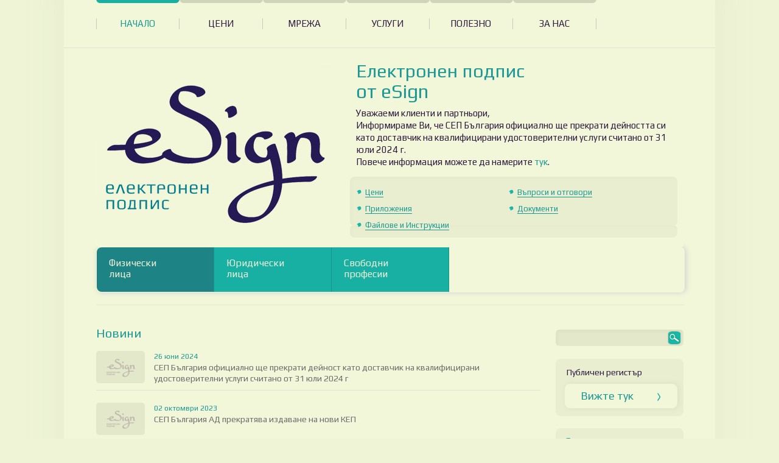

--- FILE ---
content_type: text/html
request_url: https://www.esign.bg/bg/
body_size: 5447
content:
<!DOCTYPE html><html><head><title>Електронен подпис eSign - за физически лица, юридически лица, свобобни професии</title><base href="https://www.esign.bg/_Code/"></base><meta http-equiv="content-type" content="text/html; charset=utf-8"/><link rel="stylesheet" type="text/css" href="https://www.esign.bg/_Code/ApplicationFiles/Resources/Css/Font.css" /><link rel="stylesheet" type="text/css" href="https://www.esign.bg/_Code/ApplicationFiles/Resources/Css/Default.css" /><link rel="stylesheet" type="text/css" href="https://www.esign.bg/_Code/ApplicationFiles/Resources/Css/FontSet.css" /><meta http-equiv="content-language" content="bg" /><link href="https://www.esign.bg/_Code/ApplicationFiles/Resources/Images/eSign.ico" rel="shortcut icon" /><meta content="Система за електронни плащания България СЕП България” АД е акредитиран доставчик на удостоверителни услуги, с решение на Комисията за регулиране на съобщенията (КРС) на 17.07.2008г. 
	„eSign” предоставя удостоверителни услуги, които дават допълнителни средства за сигурност на вашата електронна самоличност! „eSign” ви осигурява достъп до набор от нови електронни услуги на „Система за електронни плащания България СЕП България” АД и партньорите на компанията." name="description" /><meta content="електронен подпис, е-подпис,eSign,СЕП,уеп, кеп,еподпис за физичеки лица, еподпис за юридически лица, еподпис за свободни професии, сървърен сертификат, информационен обект, електронно подписване на документи, удостоверителни услуги, квалифициран електронен подпис" name="keywords" />
			<meta name="rating" content="General" />
			<meta name="author" content="Calipers - Interactive Agency. Visit us at https://calipers.bg/" />
			<meta name="owner" content="Система за електронни плащания България /СЕП България АД " />
			<meta name="copyright" content="Система за електронни плащания България /СЕП България АД" />
			<meta name="cache-control" content="no-cache" />
			<meta name="pragma" content="no-cache" />
			<meta name="robots" content="index,follow" />
			<meta name="revisit-after" content="1 days" />
			<meta name="msnbot" content="index,follow" />
			<meta name="googlebot" content="revisit-after 1 day" />
			<meta name="area" content="IT Industry">
			<meta name="allow-search" content="yes">
			<meta name="subject" content="IT Industry">
			<meta name="abstract" content="IT">
			<meta name="country" content="Bulgaria">
			<meta name="creation date" content="May 2012" />
			<meta name="catalogue" content="eSign pages" />
		<script type="text/javascript" src="https://www.esign.bg/_Code/ApplicationFiles/Scripts/jquery-1.7.2.min.js"></script><script type="text/javascript" src="https://www.esign.bg/_Code/ApplicationFiles/Scripts/waypoints.min.js"></script><script type="text/javascript" src="https://www.esign.bg/_Code/ApplicationFiles/Scripts/jquery.blockUI.js"></script><script type="text/javascript" src="https://www.esign.bg/_Code/ApplicationFiles/Scripts/Scripts.js"></script><script type="text/javascript">
				$(document).ready(function(){
					window.setInterval(SectionHeaderBlock.AutoShow, SectionHeaderBlock.ChangeImageSpeed);
				});
			</script>
					<!--[if IE 8]>
					  <style type="text/css">
							.SecondaryMenuItem.Individuals,
							.SecondaryMenuItem.InformationObject {
								top:1px; !important
							}
						</style>
					<![endif]-->
			<script type="text/javascript" src="https://www.esign.bg/_Code/ApplicationFiles/Resources/Strings/StringResources.bg.js"></script>
			<script type="text/javascript">
			  var _gaq = _gaq || [];
			  _gaq.push(['_setAccount', 'UA-34486178-1']);
			  _gaq.push(['_trackPageview']);

			  (function() {
				var ga = document.createElement('script'); ga.type = 'text/javascript'; ga.async = true;
				ga.src = ('https:' == document.location.protocol ? 'https://ssl' : 'http://www') + '.google-analytics.com/ga.js';
				var s = document.getElementsByTagName('script')[0]; s.parentNode.insertBefore(ga, s);
			  })();

			</script>
		</head><body id="MainBody" class="SectionHome"><div id="WrapBack"><div class="BackTopDiv"></div><div class="BackBottomDiv"></div><div id="wrap"><header id="SiteHeader"><nav id="MainMenu"><div class="PrimaryMenuItems"><div class="PrimaryMenuItem Active Home"><a class="PrimaryMenuItemLink" href="javascript:void(0);" title="към начална страница на eSign.bg"><span>Начало</span></a><div class="PrimaryMenuOverCont NoChild"><div class="PrimaryMenuOverContTitle"><a href="../bg/" title="към начална страница на eSign.bg">Начало</a></div></div></div><div class="PrimaryMenuItem Price"><a class="PrimaryMenuItemLink" href="../bg/цени/" title="Цени на eSign електронен подпис"><span>Цени</span></a><div class="PrimaryMenuOverCont NoChild"><div class="PrimaryMenuOverContTitle"><a href="../bg/цени/" title="Цени на eSign електронен подпис">Цени</a></div></div></div><div class="PrimaryMenuItem Network"><a class="PrimaryMenuItemLink" href="../bg/мрежа/" title="мрежа на eSign - електронен подпис"><span>Мрежа</span></a><div class="PrimaryMenuOverCont"><div class="PrimaryMenuOverContTitle"><a href="../bg/мрежа/" title="мрежа на eSign - електронен подпис">Мрежа</a></div><div class="ChildrenSectionCont"><div class="TopBackground"></div><a class="ChildSectionLink" href="../bg/мрежа/партньори/" title="Партньори"><span>Партньори</span></a></div></div></div><div class="PrimaryMenuItem Service"><a class="PrimaryMenuItemLink" href="javascript:void(0);" title="Услуги"><span>Услуги</span></a><div class="PrimaryMenuOverCont"><div class="PrimaryMenuOverContTitle NoLink"><a href="javascript:void(0);" title="Услуги">Услуги</a></div><div class="ChildrenSectionCont"><div class="TopBackground"></div><a class="ChildSectionLink" href="../bg/services/public-register/" title="Публичен регистър"><span>Публичен регистър</span></a><a class="ChildSectionLink" href="../bg/services/validation-of-certificates/" title="Валидация на удостоверения"><span>Валидация на удостоверения</span></a><a class="ChildSectionLink" href="../bg/services/authentication-time/" title="Удостоверяване на време"><span>Удостоверяване на време</span></a><a class="ChildSectionLink" href="../bg/services/document-signing/" title="Подписване на документи"><span>Подписване на документи</span></a><a class="ChildSectionLink" href="../bg/services/management-esign/" title="Управление на eSign"><span>Управление на eSign</span></a></div></div></div><div class="PrimaryMenuItem Useful"><a class="PrimaryMenuItemLink" href="javascript:void(0);" title="Полезно за електронните подписи"><span>Полезно</span></a><div class="PrimaryMenuOverCont"><div class="PrimaryMenuOverContTitle NoLink"><a href="javascript:void(0);" title="Полезно за електронните подписи">Полезно</a></div><div class="ChildrenSectionCont"><div class="TopBackground"></div><a class="ChildSectionLink" href="../bg/useful/новини/" title="Новини"><span>Новини</span></a><a class="ChildSectionLink" href="../bg/useful/въпроси-и-отговори/" title="Въпроси и отговори"><span>Въпроси и отговори</span></a><a class="ChildSectionLink" href="../bg/useful/documents/" title="Изтегли полезни документи"><span>Документи</span></a><a class="ChildSectionLink" href="../bg/useful/файлове-и-инструкции/" title="Файлове и Инструкции"><span>Файлове и Инструкции</span></a><a class="ChildSectionLink" href="../bg/useful/речник/" title="Речник"><span>Речник</span></a><a class="ChildSectionLink" href="../bg/useful/приложения/" title="Приложения"><span>Приложения</span></a></div></div></div><div class="PrimaryMenuItem AboutUs"><a class="PrimaryMenuItemLink" href="../bg/за-нас/" title="повече за СЕП България"><span>За нас</span></a><div class="PrimaryMenuOverCont NoChild"><div class="PrimaryMenuOverContTitle"><a href="../bg/за-нас/" title="повече за СЕП България">За нас</a></div></div></div><div class="Clear"></div></div></nav></header><div id="TemplatesHolder"><div id="HomeTemplate" class="Home"><div><div class="Scrollable"><div class="Items"><div class="InnerItem Default Current Item-1" data-container-number="1"><img class="HeaderImage" src="ApplicationFiles/Resources/Images/bg/HeaderPic1.jpg" alt="електронен подпис eSign" title="електронен подпис eSign" border="0"/><div class="HeaderRightInfo"><h1><a href="../bg/електронен-подпис-за-физически-лица/" title="Електронен подпис от eSign"><span>Електронен подпис</span><br/> от eSign</a></h1><div class="HeaderSubTitle"><p></p><font font-weight: bold>Уважаеми клиенти и партньори,</br>
Информираме Ви, че СЕП България официално ще прекрати дейността си като доставчик на квалифицирани удостоверителни услуги считано от 31 юли 2024 г.</br>
Повече информация можете да намерите <a data-htmlarea-external="1" title="Opens external link in new window" class="external-link-new-window" href="https://www.esign.bg/bg/useful/%D0%BD%D0%BE%D0%B2%D0%B8%D0%BD%D0%B8/gdpr/">тук</a>.
</font></div><div class="LinksCont"><ul><li><a href="../bg/електронен-подпис-за-физически-лица/#Price" title="Цени">Цени</a></li><li><a href="../bg/електронен-подпис-за-физически-лица/#FAQ" title="Въпроси и отговори">Въпроси и отговори</a></li><li><a href="../bg/електронен-подпис-за-физически-лица/#Applications" title="Приложения">Приложения</a></li><li><a href="../bg/електронен-подпис-за-физически-лица/#Documents" title="Документи">Документи</a></li><li><a href="../bg/useful/файлове-и-инструкции/" title="Файлове и Инструкции">Файлове и Инструкции</a></li></ul></div></div></div><div class="InnerItem Item-2" data-container-number="2"><img class="HeaderImage" src="ApplicationFiles/Resources/Images/bg/HeaderPic2.jpg" alt="електронен подпис eSign" title="електронен подпис eSign" border="0"/><div class="HeaderRightInfo"><h1><a href="../bg/електронен-подпис-за-юридически-лица/" title="Електронен подпис от eSign"><span>Електронен подпис</span><br/> от eSign</a></h1><div class="HeaderSubTitle"><p></p><font font-weight: bold>Уважаеми клиенти и партньори,</br>
Информираме Ви, че СЕП България официално ще прекрати дейността си като доставчик на квалифицирани удостоверителни услуги считано от 31 юли 2024 г.</br>
Повече информация можете да намерите <a data-htmlarea-external="1" title="Opens external link in new window" class="external-link-new-window" href="https://www.esign.bg/bg/useful/%D0%BD%D0%BE%D0%B2%D0%B8%D0%BD%D0%B8/gdpr/">тук</a>.
</font></div><div class="LinksCont"><ul><li><a href="../bg/електронен-подпис-за-юридически-лица/#Price" title="Цени">Цени</a></li><li><a href="../bg/електронен-подпис-за-юридически-лица/#FAQ" title="Въпроси и отговори">Въпроси и отговори</a></li><li><a href="../bg/електронен-подпис-за-юридически-лица/#Applications" title="Приложения">Приложения</a></li><li><a href="../bg/електронен-подпис-за-юридически-лица/#Documents" title="Документи">Документи</a></li><li><a href="../bg/useful/файлове-и-инструкции/" title="Файлове и Инструкции">Файлове и Инструкции</a></li></ul></div></div></div><div class="InnerItem Item-3" data-container-number="3"><img class="HeaderImage" src="ApplicationFiles/Resources/Images/bg/HeaderPic3.jpg" alt="електронен подпис eSign" title="електронен подпис eSign" border="0"/><div class="HeaderRightInfo"><h1><a href="../bg/електронен-подпис-за-свободни-професии/" title="Електронен подпис от eSign"><span>Електронен подпис</span><br/> от eSign</a></h1><div class="HeaderSubTitle"><p></p><font font-weight: bold>Уважаеми клиенти и партньори,</br>
Информираме Ви, че СЕП България официално ще прекрати дейността си като доставчик на квалифицирани удостоверителни услуги считано от 31 юли 2024 г.</br>
Повече информация можете да намерите <a data-htmlarea-external="1" title="Opens external link in new window" class="external-link-new-window" href="https://www.esign.bg/bg/useful/%D0%BD%D0%BE%D0%B2%D0%B8%D0%BD%D0%B8/gdpr/">тук</a>.
</font></div><div class="LinksCont"><ul><li><a href="../bg/електронен-подпис-за-свободни-професии/#Price" title="Цени">Цени</a></li><li><a href="../bg/електронен-подпис-за-свободни-професии/#FAQ" title="Въпроси и отговори">Въпроси и отговори</a></li><li><a href="../bg/електронен-подпис-за-свободни-професии/#Applications" title="Приложения">Приложения</a></li><li><a href="../bg/електронен-подпис-за-свободни-професии/#Documents" title="Документи">Документи</a></li><li><a href="../bg/useful/файлове-и-инструкции/" title="Файлове и Инструкции">Файлове и Инструкции</a></li></ul></div></div></div><div class="InnerItem Item-4" data-container-number="4"><img class="HeaderImage" src="ApplicationFiles/Resources/Images/bg/HeaderPic4.jpg" alt="електронен подпис eSign" title="електронен подпис eSign" border="0"/><div class="HeaderRightInfo"><h1><a href="../bg/" title="Електронен подпис от eSign"><span>Електронен подпис</span><br/> от eSign</a></h1><div class="HeaderSubTitle"><p></p><font font-weight: bold>Уважаеми клиенти и партньори,</br>
Информираме Ви, че СЕП България официално ще прекрати дейността си като доставчик на квалифицирани удостоверителни услуги считано от 31 юли 2024 г.</br>
Повече информация можете да намерите <a data-htmlarea-external="1" title="Opens external link in new window" class="external-link-new-window" href="https://www.esign.bg/bg/useful/%D0%BD%D0%BE%D0%B2%D0%B8%D0%BD%D0%B8/gdpr/">тук</a>.
</font></div><div class="LinksCont"><ul><li><a href="../bg/#Price" title="Цени">Цени</a></li><li><a href="../bg/#FAQ" title="Въпроси и отговори">Въпроси и отговори</a></li><li><a href="../bg/#Applications" title="Приложения">Приложения</a></li><li><a href="../bg/#Documents" title="Документи">Документи</a></li><li><a href="../bg/useful/файлове-и-инструкции/" title="Файлове и Инструкции">Файлове и Инструкции</a></li></ul></div></div></div><div class="InnerItem Item-5" data-container-number="5"><img class="HeaderImage" src="ApplicationFiles/Resources/Images/bg/HeaderPic5.jpg" alt="електронен подпис eSign" title="електронен подпис eSign" border="0"/><div class="HeaderRightInfo"><h1><a href="../bg/" title="Електронен подпис от eSign"><span>Електронен подпис</span><br/> от eSign</a></h1><div class="HeaderSubTitle"><p></p><font font-weight: bold>Уважаеми клиенти и партньори,</br>
Информираме Ви, че СЕП България официално ще прекрати дейността си като доставчик на квалифицирани удостоверителни услуги считано от 31 юли 2024 г.</br>
Повече информация можете да намерите <a data-htmlarea-external="1" title="Opens external link in new window" class="external-link-new-window" href="https://www.esign.bg/bg/useful/%D0%BD%D0%BE%D0%B2%D0%B8%D0%BD%D0%B8/gdpr/">тук</a>.
</font></div><div class="LinksCont"><ul><li><a href="../bg/#Price" title="Цени">Цени</a></li><li><a href="../bg/#FAQ" title="Въпроси и отговори">Въпроси и отговори</a></li><li><a href="../bg/#Applications" title="Приложения">Приложения</a></li><li><a href="../bg/#Documents" title="Документи">Документи</a></li><li><a href="../bg/useful/файлове-и-инструкции/" title="Файлове и Инструкции">Файлове и Инструкции</a></li></ul></div></div></div></div><nav id="SecondaryMenu"><div class="SecondaryMenuItems"><div data-item-number="1" class="SecondaryMenuItem Current Individuals"><a class="SecondaryMenuItemLink" href="../bg/електронен-подпис-за-физически-лица/" title="повече за eSign електронен подпис за физически лица"><span>Физически лица</span></a></div><div data-item-number="2" class="SecondaryMenuItem Entities"><a class="SecondaryMenuItemLink" href="../bg/електронен-подпис-за-юридически-лица/" title="повече за eSign електронен подпис за юридически лица"><span>Юридически лица</span></a></div><div data-item-number="3" class="SecondaryMenuItem FreeProfesions"><a class="SecondaryMenuItemLink" href="../bg/електронен-подпис-за-свободни-професии/" title="повече за eSign електронен подпис за свободни професии"><span>Свободни професии</span></a></div><div class="Clear"></div></div></nav></div></div><div class="LeftColumn"><div class="HomePageNewsBlock"><div class="NewsBlockTitle"><a href="../bg/useful/новини/" title="Новини">Новини</a></div><div class="NewsItem"><div class="NewsItemHolder" onclick="window.location='https://www.esign.bg/bg/useful/новини/gdpr/'" title="СЕП България официално ще прекрати дейност като доставчик на квалифицирани удостоверителни услуги считано от 31 юли 2024 г"><a class="NewsImage" href="../bg/useful/новини/gdpr/" title=""><img src="ApplicationFiles/Resources/Images/ThumbnailNewsSmall.jpg" alt="СЕП България официално ще прекрати дейност като доставчик на квалифицирани удостоверителни услуги считано от 31 юли 2024 г" title="СЕП България официално ще прекрати дейност като доставчик на квалифицирани удостоверителни услуги считано от 31 юли 2024 г" border="0"/></a><div class="NewsDate">26 юни 2024</div><div class="NewsTitle">СЕП България официално ще прекрати дейност като доставчик на квалифицирани удостоверителни услуги считано от 31 юли 2024 г</div><div class="Clear"></div></div><div class="HorizontalSep"></div></div><div class="NewsItem"><div class="NewsItemHolder" onclick="window.location='https://www.esign.bg/bg/useful/новини/sep/'" title="СЕП България АД прекратява издаване на нови КЕП"><a class="NewsImage" href="../bg/useful/новини/sep/" title=""><img src="ApplicationFiles/Resources/Images/ThumbnailNewsSmall.jpg" alt="СЕП България АД прекратява издаване на нови КЕП" title="СЕП България АД прекратява издаване на нови КЕП" border="0"/></a><div class="NewsDate">02 октомври 2023</div><div class="NewsTitle">СЕП България АД прекратява издаване на нови КЕП</div><div class="Clear"></div></div></div></div><div class="AuthenticationBlock"><h3><var style="text-transform: none;">eSign</var> Удостоверителни услуги</h3><div>eSign е търговската марка на "Система за електронни плащания България /СЕП България" АД за удостоверителни услуги. 
eSign служи за потвърждаване на Вашата самоличност при участие в електронен обмен, като уеб-базирани приложения, подписване на електронни документи и/или договори, електронна поща, банкови транзакции. С eSign удостоверителни услуги си осигурявате достъп до електронно-административните услуги, предоставяни от органите на държавното и местно управление, достъп до онлайн банкиране, високо ниво на сигурност в комуникацията Ви в интернет, възможност за криптиране на документи, които могат да Ви послужат за реализиране и на различни вътрешнофирмени цели.</div><a class="SeeMore " href="../bg/за-нас/" title="научете повече за &lt;var style=&quot;text-transform: none;&quot;&gt;esign&lt;/var&gt; удостоверителни услуги">виж още</a></div><div class="LearnMoreBlock"><h3>Научете още</h3><div class="LearnMoreText"><div><a href="../bg/useful/въпроси-и-отговори/#FQ-00068" title="Автентикация в Търговския регистър"><span>Автентикация в Търговския регистър</span></a><a href="../bg/useful/въпроси-и-отговори/#FQ-00067" title="Какво е Time Stamp?"><span>Какво е Time Stamp?</span></a><a href="../bg/useful/въпроси-и-отговори/#FQ-00015" title="Защо имейлът ми трябва да поддържа POP3/SMTP/IMAP?"><span>Защо имейлът ми трябва да поддържа POP3/SMTP/IMAP?</span></a><a href="../bg/useful/въпроси-и-отговори/#FQ-00025" title="Каква е цената на Удостоверението за електронен подпис?"><span>Каква е цената на Удостоверението за електронен подпис?</span></a><a href="../bg/useful/въпроси-и-отговори/#FQ-00064" title="Могат ли подписани документи да бъдат модифицирани?"><span>Могат ли подписани документи да бъдат модифицирани?</span></a></div></div><a class="SeeMore " href="../bg/useful/въпроси-и-отговори/" title="научете повече за приложения на eSign електронен подпис">виж още</a></div><div class="Clear"></div></div><div class="RightColumn"><div id="SearchBlock"><form id="SearchForm" method="get" name="SearchForm" class="SiteBaseForm" action="../bg/резултати-от-търсене/" enctype="application/x-www-form-urlencoded"><div class="SearchLeftSide"></div><input type="text" class="SearchInputField" onblur="if(this.value==''){ this.value = this.defaultValue;}" onfocus="if(this.value == this.defaultValue){ this.value=''; }" name="search" id="search"/><a class="SearchSubmit" onclick="document.SearchForm.submit(); return false" href="javascript:void(0);" title="Търси">Търси</a><div class="Clear"></div></form></div><div class="RightCont"><div class="RightBlockTextCont">Публичен регистър</div><div class="BigLightGreyButton"><a class="RightTextBlockButton" href="../bg/services/" title="Вижте тук">Вижте тук</a></div></div><div class="RightCont ContactUs"><h3><a href="../bg/за-нас/" title="Свържете се с нас">Свържете се с нас</a></h3><span class="RightContPhone">02 4008 215</span><a class="RightContMailLink" href="/cdn-cgi/l/email-protection#4f2a1c2628210f3c2a3f612d28" title="eSign@sep.bg"><span><span class="__cf_email__" data-cfemail="1f7a4c7678715f6c7a6f317d78">[email&#160;protected]</span></span></a><div class="HorizontalSeparator"></div><div class="RightPartnerNetwork"><a href="../bg/мрежа/" title="вижте от къде можете да закупите своя eSign електронен подпис">Партньорска мрежа</a></div><div class="HorizontalSeparator"></div><div class="FollowUsCont"><span>Следвайте eSign</span><a class="FacebookLink" href="https://www.facebook.com/eSign.SEP" title="следвай eSign във Фейсбук" target="_blank"></a><a class="LinkedInLink" href="http://linkedin.com" title="следвай eSign в LinkedIn" target="_blank"></a><div class="Clear"></div></div></div><a id="toTop" href="javascript:void(0);" title="нагоре">нагоре</a></div></div></div><div id="SiteFooter"><div class="FooterTop"><a class="LangCont" href="../en/" title="english version">EN</a><a class="LangCont Active" href="javascript:void(0);" title="българска езикова версия на eSign.bg">БГ</a><div class="Clear"></div></div><div class="FooterBottom"><a class="SiteMapLink" href="../bg/карта-на-сайта/" title="карта на сайта eSign електронен подпис">Карта на сайта</a><div class="FooterSeparator"></div><a href="../bg/условия-за-ползване/" title="Условия за ползване">Условия за ползване</a><div class="FooterSeparator"></div><a href="../bg/" title="Сигурност и дискретност">Сигурност и дискретност</a><a class="CalipersSignatureLink" href="https://calipers.bg" title="Дигитална маркетинг агенция" target="_blank">Уеб сайт и SEO от <span>Calipers</span></a></div></div><div class="Clear"></div></div></div><script data-cfasync="false" src="/cdn-cgi/scripts/5c5dd728/cloudflare-static/email-decode.min.js"></script><script defer src="https://static.cloudflareinsights.com/beacon.min.js/vcd15cbe7772f49c399c6a5babf22c1241717689176015" integrity="sha512-ZpsOmlRQV6y907TI0dKBHq9Md29nnaEIPlkf84rnaERnq6zvWvPUqr2ft8M1aS28oN72PdrCzSjY4U6VaAw1EQ==" data-cf-beacon='{"version":"2024.11.0","token":"6087875cf1ca4b4880b46e3fb75f5cbc","r":1,"server_timing":{"name":{"cfCacheStatus":true,"cfEdge":true,"cfExtPri":true,"cfL4":true,"cfOrigin":true,"cfSpeedBrain":true},"location_startswith":null}}' crossorigin="anonymous"></script>
</body></html>

--- FILE ---
content_type: text/css
request_url: https://www.esign.bg/_Code/ApplicationFiles/Resources/Css/Font.css
body_size: -354
content:
 @import url(https://fonts.googleapis.com/css?family=Play:400,700&subset=latin,cyrillic-ext,cyrillic);

--- FILE ---
content_type: text/css
request_url: https://www.esign.bg/_Code/ApplicationFiles/Resources/Css/Default.css
body_size: 9338
content:

html, body, div, span, object, iframe,
h1, h2, h3, h4, h5, h6, p, blockquote, pre,
abbr, address, cite, code, del, dfn, em, img, ins, kbd, q, samp,
small, strong, sub, sup, var, b, i, dl, dt, dd, ol, ul, li,
fieldset, form, label, legend,
table, caption, tbody, tfoot, thead, tr, th, td,
article, aside, canvas, details, figcaption, figure,
footer, header, hgroup, menu, nav, section, summary,
time, mark, audio, video {
  margin: 0;
  padding: 0;
  border: 0;
  font-size: 100%;
  font: inherit;
  vertical-align: baseline;
}

h1,h2,h3,h4,h5 
{
	margin: 0px;
}

article, aside, details, figcaption, figure,
footer, header, hgroup, menu, nav, section {
  display: block;
}

blockquote, q { quotes: none; }
blockquote:before, blockquote:after,
q:before, q:after { content: ''; content: none; }
ins { background-color: #ff9; color: #000; text-decoration: none; }
mark { background-color: #ff9; color: #000; font-style: italic; font-weight: bold; }
del { text-decoration: line-through; }
abbr[title], dfn[title] { border-bottom: 1px dotted; cursor: help; }
table { border-collapse: collapse; border-spacing: 0; }
hr { display: block; height: 1px; border: 0; border-top: 1px solid #ccc; margin: 20px 0; padding: 0; }
input, select { vertical-align: middle; }

body { font-family: Tahoma;} 
select, input, textarea, button { font:99% sans-serif; }
pre, code, kbd, samp { font-family: monospace, sans-serif; }

html { overflow-y: scroll; }
a:hover, a:active { outline: none; }
ul, ol { margin-left: 0px; }
ol { list-style-type: decimal; }
nav ul, nav li { margin: 0; list-style:none; list-style-image: none; }
small { font-size: 85%; }
strong, th { font-weight: bold; }
td { vertical-align: top; }

sub, sup { font-size: 75%; line-height: 0; position: relative; }
sup { top: -0.5em; }
sub { bottom: -0.25em; }
em {font-style:italic;}

pre { white-space: pre; white-space: pre-wrap; word-wrap: break-word; padding: 15px; }
textarea { overflow: auto; }
.ie6 legend, .ie7 legend { margin-left: -7px; } 
input[type="radio"] { vertical-align: text-bottom; }
input[type="checkbox"] { vertical-align: bottom; }
.ie7 input[type="checkbox"] { vertical-align: baseline; }
.ie6 input { vertical-align: text-bottom; }
label, input[type="button"], input[type="submit"], input[type="image"], button { cursor: pointer; }
button, input, select, textarea { margin: 0; }
input:valid, textarea:valid   {  }
input:invalid, textarea:invalid { border-radius: 1px; -moz-box-shadow: 0px 0px 5px red; -webkit-box-shadow: 0px 0px 5px red; box-shadow: 0px 0px 5px red; }
.no-boxshadow input:invalid, .no-boxshadow textarea:invalid { background-color: #f0dddd; }

::-moz-selection{ background: #2f1a3f; color:#fff; text-shadow: none; }
::selection { background:#2f1a3f; color:#fff; text-shadow: none; }
a:link { -webkit-tap-highlight-color: #1B9995; }

button {  width: auto; overflow: visible; }
.ie7 img { -ms-interpolation-mode: bicubic; }

body, select, input, textarea {  color: #444; }
h1, h2, h3, h4, h5, h6 { font-weight: bold; }


a { color: #1B9995; text-decoration: none;}
#MainBody a:hover { color: #2f1a3f; }
a:active { color: #1B9995; }
a:visited { color: #007d8c; }

.cClear 
{
	clear: both;
}

article, aside, details, figcaption, figure,
footer, header, hgroup, menu, nav, section {
  display: block;
}


/* reset end */


/*SiteCSS*/
*
{
    font-family: Lucida Sans Unicode, sans-serif;
}
html
{
	/*height: 100%;*/
}

body
{
	background-color: #EFF4D6;	
	color: #2f1a3f;
	font-size: 14px;
	/*height: 100%;*/
	line-height: 18px;
}

p
{
	padding-top: 10px;
	padding-bottom: 5px;
	font-size: 14px;
	line-height: 18px;
}

#WrapBack
{
    margin: 0 auto;
    max-width: 1070px;
    /*margin: 0 30px;*/
    font-family: Verdana, sans-serif;
	/*min-height: 630px;*/
	position: relative;
	background-color: #f2f7d9;
	
	-webkit-box-shadow: 0 -20px 50px 20px #e9eed1;
	box-shadow: 0  -20px 50px 20px #e9eed1; 
}

.BackTopDiv,
.BackBottomDiv
{
	position:absolute;
	left: 0;	
	z-index: 1;
	width: 100%;

}

.BackTopDiv
{
    border-top: 1px solid #E2E4CE;
    height: 456px;
    top: 78px;
}
.Home .BackTopDiv
{
    height: 421px;
	border-bottom: 1px solid #E2E4CE;
}

.BackBottomDiv
{
	/*border-bottom: 1px solid #E2E4CE;*/
    border-top: 1px solid #E2E4CE;
    bottom: 56px;
    height: 1px;
}

#wrap
{
	margin: 0 auto;
	width: 980px;
	position: relative;
	z-index: 10;
	/*height: 100%;*/
	/*padding-bottom: 30px;*/
}

#TemplatesHolder
{
	/*padding-bottom: 120px;*/
}

.Clear
{
	clear: both;
}

h1
{
	font-size: 32px;
	font-weight: normal;
	color: #1B9995;	
	text-transform: none;
	line-height: 33px;
}
.InnerItem.Home .HeaderRightInfo h1
{
	font-size: 46px;
}

h2
{
	font-size: 17px;
	font-weight: normal;
	color: #1B9995;	
	text-transform: none;
	margin-bottom: 25px;
	margin-top: 20px;
}

h3
{
	font-size:  18px;
	font-weight: normal;
	color: #1B9995;	
	margin-bottom: 25px;
}

h4
{
	font-size: 18px;
	font-weight: normal;
	color: #1B9995;
}

.HeaderRightInfo h1 span
{
	font-size: 30px;	
}

#SiteHeader,
#TemplatesHolder,
#SiteFooter
{
	width: 965px;
	margin: 0 auto;

}

#SiteHeader
{
	position: relative;
    z-index: 100;
}

#MainMenu 
{
	position: relative;
    z-index: 100;
}

/* PRIMARY MENU */
.PrimaryMenuItems
{
	border-bottom: 1px solid #E2E4CE;

}

.PrimaryMenuItem
{
	float: left;	
	text-align: center;
	text-transform: uppercase;
	position: relative;
	background-image: url(../Images/TopMenuTabs.png);
	background-position: -137px 0;
	background-repeat: no-repeat;
}
#MainBody .PrimaryMenuItem.Active,
#MainBody .PrimaryMenuItem.Active:hover
{
	background-image: url(../Images/TopMenuTabs.png);
	background-position: 0 -5px;	
}
#MainBody .PrimaryMenuItem:hover
{
	background-image: none;
}

.PrimaryMenuItem a.PrimaryMenuItemLink
{
	color: #2F1A3F;
    display: inline-block;
    font-size: 15px;
    padding: 30px 0;
    width: 137px;
}
.PrimaryMenuItem a:hover
{
	color: #1B9995;
	background-position: 0 5px;
}
.PrimaryMenuItem.Active a.PrimaryMenuItemLink,
#MainBody .PrimaryMenuItem.Active:hover a.PrimaryMenuItemLink
{
	color: #1B9995;
	background-position: 0 5px;
	cursor: default;
}

.PrimaryMenuItem a.PrimaryMenuItemLink span
{
	border-right: 1px solid #CACBB9;
	display: block;
}

.PrimaryMenuItem.Home a.PrimaryMenuItemLink span
{
	border-left: 1px solid #CACBB9;
}

.PrimaryMenuOverCont
{
	position: absolute;
	top: 0;
	z-index: 2;
	left: -10px;
	display: none;
	width: 137px;
	opacity: 0.9;
}

.PrimaryMenuItem:hover .PrimaryMenuOverCont
{
	display: block;
}
.PrimaryMenuItem.Home.Active:hover .PrimaryMenuOverCont,
/*.SectionPrice .PrimaryMenuItem.Price.Active:hover .PrimaryMenuOverCont,*/
.PrimaryMenuItem.AboutUs.Active:hover .PrimaryMenuOverCont,
.SectionNetwork .PrimaryMenuItem.Network.Active:hover .PrimaryMenuOverCont
{
	display: none;
}

.PrimaryMenuOverContTitle
{
	width: 137px;
	color: #EFF4D6;
	position: relative;
	padding-bottom: 11px;
    padding-top: 14px;
	margin-top: 5px;
	font-size: 15px;
	z-index: 2;
	margin-left: 10px;
    -webkit-border-radius: 8px 8px 0 0;
	-moz-border-radius: 8px 8px 0 0;
	border-radius: 8px 8px 0 0;
	
	-webkit-box-shadow: 0 0 5px 0px #cecece;
	box-shadow: 0 0 5px 0px #cecece; 
	
	/*background-color: #1B9995;*/
	background: url(../Images/LightGreen.png);
	border: 1px solid #f2f7d9;
	border-bottom: 0;
}
.PrimaryMenuOverContTitle.NoLink a
{
	cursor: default;	
}

.NoChild .PrimaryMenuOverContTitle
{
    -webkit-border-radius: 8px;
	-moz-border-radius: 8px;
	border-radius: 8px;
	border: 1px solid #f2f7d9;
	padding: 0;
}
.PrimaryMenuOverContTitle a
{
	color: #EFF4D6;
    display: block;
    margin-top: 0;
    padding: 10px 0;
    width: 100%;
    margin-top: 0;
}
.NoChild .PrimaryMenuOverContTitle a
{
	padding: 24px 0;
}
#MainBody .PrimaryMenuOverContTitle a:hover
{
	color: #EFF4D6;
}

.ChildrenSectionCont
{
	/*background-color: #1B9995;*/
	background: url("../Images/LightGreen.png") repeat-x scroll 0 bottom transparent;
    border: 1px solid #f2f7d9;
    margin-left: 10px;
    margin-top: -1px;
    padding-bottom:  10px;
    position: relative;
    width: 274px;
    -webkit-border-radius: 0 8px 8px;
	-moz-border-radius:  0 8px 8px;
	border-radius: 0 8px 8px;
	-webkit-box-shadow: 2px 2px 10px 0px #cecece;
	box-shadow: 2px 2px 10px 0px #cecece; 
}
.AboutUs .ChildrenSectionCont
{
	width: 137px;
	/*left: -137px;	*/
    -webkit-border-radius: 0px 0px 8px 8px;
	-moz-border-radius: 0px 0px 8px 8px;
	border-radius: 0px 0px 8px 8px;
}


.PrimaryMenuOverCont a.ChildSectionLink
{
	/*background-color: #1B9995;*/
	background: url(../Images/LightGreen.png);
    color: #EFF4D6;
    display: block;
    position: relative;
    text-align: left;
    text-transform: none;
    width: 100%;
}
.PrimaryMenuOverCont a.ChildSectionLink span
{
	padding: 5px 15px 5px 15px;
	display: block;
	font-size: 15px;
}

.PrimaryMenuOverCont .TopBackground
{
	/*background-color: #1B9995;*/
	background: url(../Images/LightGreen.png);
    -webkit-border-radius: 0 8px 0px 0px;
	-moz-border-radius: 0 8px 0px 0px;
	border-radius: 0 8px 0px 0px;
	position: relative;
	top:0;
	height: 8px;
	width: 100%;
	z-index: 3;
}

.AboutUs .TopBackground
{
    -webkit-border-radius: 0px 0px 0px 0px;
	-moz-border-radius: 0px 0px 0px 0px;
	border-radius:  0px 0px 0px 0px;
}

.ChildrenSectionCont a:first-child
{
	margin-top: 8px;
}
#MainBody .PrimaryMenuOverCont .ChildrenSectionCont a:hover
{
	color: #EFF4D6;
	background-color: #17807b;
}

/* SECONDARY MENU */

#SecondaryMenu
{
	-webkit-box-shadow: 2px 0px 10px 0px #cecece;
	box-shadow: 2px 0 10px 0px #cecece; 
	
    -webkit-border-radius: 8px;
	-moz-border-radius:  8px;
	border-radius:  8px;
	border: 1px solid #f2f7d9;
	
	width: 100%;
	float: left;
}

.SecondaryMenuItem
{
	float: left;
	width: 193px;
	background-color: #18b0a3;
	display: block;
}
.SecondaryMenuItem:hover,
.SecondaryMenuItem.Current
{
	background-color: #1d8385;
}
.SecondaryMenuItem.Active
{
	background-color: #077075;
}
.SecondaryMenuItem.Individuals
{
    -webkit-border-radius: 8px 0px 0px 8px;
	-moz-border-radius:  8px 0px 0px 8px;
	border-radius:  8px 0px 0px 8px;
}
.SecondaryMenuItem.InformationObject
{
	width: 193px;
	
    -webkit-border-radius: 0px 8px 8px 0px;
	-moz-border-radius:  0px 8px 8px 0px;
	border-radius:  0px 8px 8px 0px;
}
.SecondaryMenuItem.InformationObject .SecondaryMenuItemLink
{
	border-right: 0;
}

.SecondaryMenuItemLink
{
	display: block;	
	height: 73px;
	
	border-right: 1px solid #1C918E;
}
.SecondaryMenuItemLink,
.SecondaryMenuItemLink span
{
    color: #EFF4D6;
    font-size: 16px;
    	cursor: pointer;
}
.SecondaryMenuItemLink span
{
	padding: 17px 60px 0 20px;
	float: left;	
}
.InformationObject .SecondaryMenuItemLink span
{
	padding-right: 43px;	
}


/* FOOTER */

#SiteFooter
{
	/*top: -147px;*/
	position: relative;

    width: 965px;
}

.FooterTop
{
	border-top: 1px solid #E2E4CE;
	border-bottom: 1px solid #E2E4CE;
	height: 32px;
	padding: 15px 0;
}
.FooterTop,
.FooterBottom 
{
	width: 965px;
	display: block;
	float: left;

}

.FooterBottom 
{
	padding: 0  0 15px 0;
}

.FooterTop .LangCont
{
    display: block;
    float: left;
    font-size: 12px;
    height: 19px;
    padding: 4px 0;
    text-align: center;
    width: 20px;
    color: #2f1a3f;
    margin-right: 5px;
    
}
.FooterTop .LangCont.disable,
#MainBody .FooterTop .LangCont.disable:hover
{
    cursor: default;
    color: #2f1a3f;
}

.FooterTop .LangCont.Active
{
	background-image: url("../Images/LanguageSelected.jpg");
    background-repeat: no-repeat;
    color: #1b9995;
    cursor: default;
    width: 25px;
}

.FooterSeparator
{
	background-color: #E2E4CE;
    display: block;
    float: left;
    height: 26px;
    margin: 0 12px;
    position: relative;
    width: 1px;
}
.FooterBottom .FooterSeparator
{
	margin-top: 15px;
}

.HorizontalSeparator
{
	background-color: #D6D8C2;
	height: 1px;
	width: 100%;
	position: relative;
}

.FooterTop .SiteMapLink
{
	/*background-image: url("../Images/IconSitemap.jpg");
    background-position: 0 0;
    background-repeat: no-repeat;*/
    color: #2F1A3F;
    display: block;
    float: left;
    font-size: 12px;
    /*padding: 7px 0 7px 30px;*/
    padding: 5px 0 9px 0;
}
#MainBody .FooterTop .SiteMapLink:hover,
#MainBody .FooterTop .LangCont:hover
{
    color: #1b9995;
}

#SearchBlock
{
	margin-bottom: 20px;
}

.SearchLeftSide
{
	float: left;
	width: 6px;
	height: 26px;
	background-image: url(../Images/SearchLeft.jpg);
	background-repeat: no-repeat;
	background-position: 0 0;
}

.SearchInputField
{
	background-color: transparent;
    background-image: url("../Images/Search1px.jpg");
    background-repeat: repeat-x;
    border: 0 none;
    color: #999;
    float: left;
    font-family: 'Play', Lucida Sans Unicode, sans-serif;
    font-size: 13px;
    height: 27px;
    padding-left: 5px;
    padding-top: 0;
    width: 170px;
}

.SearchSubmit,
.DictionarySearchSubmit
{
	display: block;
	float: left;
	text-indent: -2000px;
	font-size: 0;
	line-height: 0;
	width: 27px;
	height: 27px;
	background: url(../Images/SearchRight.jpg) no-repeat 0 0;
}
.SearchSubmit:hover,
.DictionarySearchSubmit:hover
{
	background-position : 0 -27px;	
}
.DictionarySearchSubmit
{
	position: absolute;
    right: 20px;
    top: 1px;
}

.FooterBottom a
{
	color: #2F1A3F;
    display: inline-block;
    font-size: 13px;
    margin-top: 20px;
    float: left;
}
#MainBody .FooterBottom a:hover,
.FooterBottom a.Active
{
    color: #1B9995;
}

.FooterBottom .CalipersSignatureLink
{
	font-size: 12px;
	float: right;
	margin-right: 0;
}
.FooterBottom .CalipersSignatureLink span
{
	color: #58c5b2;
}
#MainBody .FooterBottom .CalipersSignatureLink:hover span,
#MainBody .FooterBottom .CalipersSignatureLink:hover
{
    color: #2F1A3F;
}


/* SITE INNER */

.Home .Scrollable
{
	padding-bottom: 20px;
	border-bottom: 1px solid #E2E4CE;
}
.Scrollable
{
	float: left;	
}

.Items
{
	height: 326px;	
	position: relative;
}

.Scrollable .Items div.InnerItem
{
	width: 965px;
	display: none;
	background-color: #F2F7D9;
	height:  326px;
	position: relative;
}
.Scrollable .Items div.Default
{
	display: block;
}


.HeaderImage
{
	width: 392px;
	margin-top: 25px;
	display: block;
	float: left;
	height: 301px;
	background-color: #F2F7D9;
}

.HeaderRightInfo
{
	float: right;
    margin-left: 15px;
    width: 558px;
    padding-top: 20px;
}

#SectionTextTemplate.Price .HeaderRightInfo
{
}


.InnerItem.Home .HeaderRightInfo
{
	padding-top: 50px;
}
.HeaderRightInfo h1,
.HeaderRightInfo .HeaderSubTitle
{
	margin-left: 20px;	
}

.HeaderSubTitle
{
	font-size: 15px;	
	line-height: 20px;
	/*padding-top: 10px;*/
}
.HeaderSubTitle p
{
	padding-top: 5px;
	line-height: 16px;
	font-size: 15px;	
	/*font-size: 13px;*/
}
.InnerItem.Home .HeaderRightInfo .HeaderSubTitle
{
	font-size: 21px;	
	padding-top: 0;
}

.LinksCont
{
	width: 538px;
	height: 100px;	/*80*/
	background-image: url(../Images/HeaderTab.jpg);
	/*margin-top: 30px;*/
	margin-left: 10px;  /*20*/
	position: absolute;
	bottom: 15px;
	
    -webkit-border-radius: 8px;
	-moz-border-radius:  8px;
	border-radius:  8px;
}

.LinksCont ul
{
	float: left;
    margin-left: 10px;  /*20*/
    margin-top: 8px;
    width: 610px;   /*310*/
}
.LinksCont ul li
{
	background-image: url("../Images/Bullet.png");
    background-position: 0 4px;
    background-repeat: no-repeat;
    float: left;
    list-style: none outside none;
    margin-top: 8px;
    width: 235px;   /*135*/
}
.LinksCont ul li a
{
	font-size: 13px;
	color: #1b9995;
}
#MainBody .LinksCont ul li a:hover
{
	color: #2f1a3f;	
}

.BigEsignButton,
.BigLightGreyButton
{
	background-image: url(../Images/ButtonBigBullet.png);
	background-position: 151px 14px;
	background-repeat: no-repeat;
	background-color: #F2F7D9;
	border: 1px solid #F2F7D9;
	display: block;
	float: left;
	height: 38px;
	width: 183px;
	font-size: 18px;
	
    -webkit-border-radius: 8px;
	-moz-border-radius:  8px;
	border-radius:  8px;
	
	-webkit-box-shadow: 2px 0px 10px 0px #dadfc4;
	box-shadow: 2px 0 10px 0px #dadfc4; 
}
.BigLightGreyButton
{
	float: none;
	font-weight: normal;	
}
.BigEsignButton:hover,
.BigLightGreyButton:hover
{
	background-color: #18B0A3;	
	background-position: 151px 1px;
}
#MainBody .BigEsignButton:hover a,
#MainBody .BigLightGreyButton:hover a
{
    color: #EFF4D6;
}

.BigEsignButton a,
.BigLightGreyButton a
{
	display: inline-block;
    padding: 10px 0 8px 25px;
    width: 157px;
}

.LinksCont .BigEsignButton
{
	margin-top: 	20px;
	margin-left: 5px;
}

.InnerSection
{
	float: left;	
}

.LeftColumn
{
	width: 725px;
	float: left;
	padding-right: 30px;
	min-height: 10px;
	padding-bottom: 40px;
}
.Home .LeftColumn
{
	width: 755px;
	padding-right: 0;
}


.AlignCont 
{
	margin-top: 	20px;
}


.RightColumn
{
	float: left;
	width: 210px;	
	position: relative;
	padding: 20px 0 0 0;
}
.Home .LeftColumn,
.Home .RightColumn
{
	margin-top: 20px;	
}

.AuthenticationBlock,
.LearnMoreBlock
{
	margin-top: 20px;	
}

.AuthenticationBlock h3,
.LearnMoreBlock h3
{
	margin-bottom: 20px;
	font-size: 20px;
}
.AuthenticationBlock
{
	width: 360px;
	float: left;
	padding-right: 30px;
	font-size: 14px;
}
.LearnMoreBlock div
{
	line-height: 16px;	
}

.LearnMoreBlock
{
	padding-right: 0px;
    width: 355px;
	float: left;	
}

.LearnMoreText
{
	/*padding-right: 50px;*/
}

.LearnMoreText a
{
	display: block;
	background-image: url(../Images/Bullet.png);	
	background-position: left 3px;
	background-repeat: no-repeat;
	padding-left: 20px;
	font-size: 14px;
	margin-bottom: 16px;
	line-height: 18px;
}
#MainBody .LearnMoreText a:hover
{
}

.SeeMore
{
	font-size: 13px;
	background-color: #e6ebcd;
    display: block;
    height: 22px;
    line-height: 15px;
    padding-left: 9px;
    padding-top: 4px;
    width: 74px;
    margin-top: 20px;
    background-image: url(../Images/ButtonSmallBullet.png);
    background-position: 71px 9px;
    background-repeat: no-repeat;
	
    -webkit-border-radius: 8px;
	-moz-border-radius:  8px;
	border-radius:  8px;
}
#MainBody .SeeMore:hover
{
    background-image: url(../Images/ButtonSmallBullet2.png);
	background-color: #18B0A3;
	color: #EFF4D6;
}

.LearnMoreBlock .SeeMore 
{
	margin-top: 20px;
}

.RightCont
{
	background-color: #E9EED0;
	padding: 13px 15px;
	margin-bottom: 20px;
	
    -webkit-border-radius: 8px;
	-moz-border-radius:  8px;
	border-radius:  8px;
	
}

#TemplatesHolder .RightContPhone,
#TemplatesHolder .RightContMailLink
{
	display: block;
	background-position: 0 0;
	background-repeat: no-repeat;	
	color: #2f1a3f;
	padding-left: 20px;
	line-height: 12px;
    margin-bottom: 15px;
}
#TemplatesHolder .RightContMailLink:hover
{
	background-position: 0 -11px;
	color: #1b9995;	
}
.RightContPhone
{
	background-image: url(../Images/IconPhone.jpg);
	font-size: 18px;	
}
.RightContMailLink
{
	background-image: url(../Images/IconMail.jpg);
	font-size: 15px;	
}

#TemplatesHolder .LeftColumn .RightContMailLink
{
	margin-bottom: 0;
}

.RightPartnerNetwork
{
	line-height: 14px;	
}

.RightPartnerNetwork a
{
	font-size: 15px;
	background: url(../Images/IconBulgaria.jpg) no-repeat 0 0;
	height: 31px;
	padding-left: 57px;
	margin: 20px 0;
	display: block;
}
.RightPartnerNetwork a:hover
{
	color: #2f1a3f;
	background-position: 0 -31px;
}

.FollowUsCont
{
	font-size: 14px;
	padding-top: 15px;	
}
.FollowUsCont span
{
	display: block;
	float: left;	
	padding-top: 6px;
	width: 120px;
}

.FacebookLink,
.LinkedInLink
{
	display: block;
	float: left;
	width: 	26px;
	height: 26px;
	background-position: 0 0;
	background-repeat: no-repeat;
	margin-left: 4px;
}
.FacebookLink:hover,
.LinkedInLink:hover
{
	background-position: 0 -26px;
}
.FacebookLink
{
	background-image: url(../Images/IconFacebook.jpg);	
}
.LinkedInLink
{
	background-image: url(../Images/IconLinkedIn.jpg);	
}

.Breadcrumbs
{
	border-bottom: 1px solid #E2E4CE;
    margin-top: 20px;
    padding-bottom: 20px;
    width: 100%;
	float: left;
}

#MainBody .Path
{
	color: #80697f;	
	font-size: 13px;
	display: inline-block;
}
#MainBody .Path.Last:hover
{
	color: #80697f;
	cursor: default;
}
#MainBody a.Path:hover,
#MainBody.SectionSearch .Path.Last:hover
{
	color: #1b9995;
	cursor: pointer;
}

.SearchResultPath
{
	margin: 5px 0;	
}
.SearchResultName
{
	font-size: 16px;	
}
.SearchResultItem
{
	border-bottom: 1px solid #E2E4CE;
	padding-bottom: 10px;	
	margin-top: 20px;
}
.SearchResultItem.Last
{
	border-bottom: 0;	
}

.SearchResultItem .SearchResultText b
{
	background-color: #1C918E;
    color: #EFF4D6;
    padding: 0 2px;
}
.SearchResultItem b
{
	font-weight: bold;
}

.ProductInnerBlock
{
	margin-bottom: 20px;
	padding-bottom: 10px;
	border-bottom: 1px solid #E2E4CE;
}
.LeftColumn .ProductInnerBlock:last-child
{
	border-bottom: 0;	
}
.LeftColumn .AllDocumentList div .ProductInnerBlock:last-child
{
	border-bottom: 1px solid #E2E4CE;
}

.ProductPropertyTitle
{
	margin: 20px 0 0;
	background-image: url(../Images/ArrowCloseBlock.jpg);
	background-position: 0 0;
	background-repeat: no-repeat;
	min-height: 40px;
	padding-left: 20px;
	line-height: normal;
	cursor: pointer;
	font-size: 23px;
	display: block;
	overflow: visible;
}
#MainBody .ProductPropertyTitle:hover
{
	background-image: url(../Images/ArrowCloseBlock2.jpg);
	color: #2f1a3f;
}
.ProductPropertyTitle.closed
{
	background-image: url(../Images/ArrowOpenBlock.jpg);
}
#MainBody .ProductPropertyTitle.closed:hover
{
	background-image: url(../Images/ArrowOpenBlock2.jpg);
}

.ContDarkBackground
{
    border-radius: 8px 8px 8px 8px;
	background-color: #edf2d4;
	padding: 20px 25px;
}
.FAQText.ContDarkBackground,
.SectionPublicRegister .ContDarkBackground
{
	margin-top: 10px;	
}
.SectionPublicRegister .eSignTable td
{
	padding:5px;	
}
.SectionPublicRegister .eSignTable .PriceValue,
.SectionDownloadFiles .eSignTable .PriceValue
{
	font-weight:normal;
}

.SectionAboutUs .ContDarkBackground,
.SectionNetwork .ContDarkBackground
{
	margin-top: 10px;	
}

.ContDarkBackground.AutoSize
{
	float: left;	
}

.ProductPropertyCont h3
{
	margin-bottom: 5px;	
}

.eSignTable
{
	width: 100%;
#ot 22042014	margin-bottom: 40px;
	margin-bottom: 0px;
}

#MainBody.SectionPublicRegister .eSignTable
{
	margin-bottom: 0;	
}

.eSignTable th
{
	color: #1b9995;
	font-weight: normal;
	font-size: 14px;
	text-align: left;
}
.eSignTable th.AlignRight
{
	text-align: right;	
}
.SepCertificate .eSignTable th.AlignRight a
{
	font-weight: bold;
}
.eSignTable th h3
{
	margin-bottom: 0;	
}
.eSignTable tr
{
	border-bottom: 1px solid #D6D8C2	;
}
.eSignTable tr:last-child
{
	border-bottom: 0;	
}
.eSignTable tr.NoLine
{
	border-bottom: 0;	
}
.eSignTable td
{
	padding: 10px 5px;
}

.AlignRight
{
	text-align: right;	
}
.AlignLeft
{
	text-align: left;	
}
.AlignCenter
{
	text-align: center;	
}

#MainBody .SmallLightGreyButton
{
	background-image: url("../Images/ButtonSmall.png");
    background-position: 5px -5px;
    background-repeat: no-repeat;
    display: block;
    font-size: 14px;
    height: 20px;
    padding: 5px 9px;
    position: absolute;
    right: -8px;
    top: -3px;
    text-align: center;
    width: 70px;
}


#MainBody .SmallLightGreyButton:hover
{
	background-position: 5px -45px;
	color: #eff4d6;
}

.PriceName,
.PriceValue
{
	font-size: 14px;
	padding-top: 2px;
}

.PriceName
{
	background-image: url(../Images/BulletSpisuk.png);	
	background-position: 0 4px;
	background-repeat: no-repeat;
#ot 22042014 padding-left: 20px;
	padding-left: 10px;
	float: left;
#ot 22042014	margin-right: 10px;
	margin-right: 10px;
}

.PriceName.Plus
{
	background-image: url(../Images/BulletSpisukPlus.png);	
}

.PriceValue
{
	color: #1b9995;	
	font-weight: bold;
	text-align: right;
}
.SepCertificate .PriceValue
{
	font-weight: normal;	
}

.RequestPriceButton
{
	text-align: right;
	position: relative;
}

.Col50{width: 50px;}
.Col80{width: 80px;}
.Col90{width: 90px;}
.Col100{width: 100px;}


.ProductInnerBlock .ProductPropertyCont:last-child .eSignTable
{
	margin-bottom: 0;	
}

.SummaryText
{
	font-size: 14px;	
	padding-left: 25px;
	margin-top: 10px;
	color: #999;
	font-style: italic;
}
.Price .SummaryText
{
	margin-bottom: 15px;	
}

.ProductSLideCont 
{
	margin-top: 20px;
}

.ProductStepCont,
.ApplicationCont,
.FAQCont
{
	padding-left: 20px;
}

.ApplicationCont .AppText 
{
	background-image: url("../Images/Bullet.png");
    background-position: 0 4px;
    background-repeat: no-repeat;
	padding-left: 20px;
}

.AppTitle
{
	padding: 0px 0px 10px 0px;
}


#FAQTemplate .FAQCont
{
	padding-left: 0;	
}

.FAQText
{
	display: none;	
}

.ProductStepTitle,
.ApplicationTitle,
.ApplicationCategoryTitle,
.FAQTitle
{
	margin-bottom: 5px;	
}

.ProductStepTitle
{
	float: left;
	clear: both;
}

.ProductStepText
{
	float: left;
    margin-bottom: 10px;
    margin-left: 10px;
    width: 600px;	
}


/*MAP*/
#map 
{
	background: url(../Images/MapBG.jpg);
	background-repeat: no-repeat;
	background-position: 0 0;
	width: 100%;
	height: 400px;
	position: relative;
	display: block;
	clear: both;
	margin-bottom: 30px;
	margin-top: 20px;
}

#map a
{
	position: absolute;
    padding: 0 4px 1px;
	display: none;
	font-size: 13px;
	color: #eff4d6;
	border: 1px solid #F2F7D9;
    
    border-radius: 5px;
    
	-webkit-box-shadow: 0 0 10px 0 #ccc;
	box-shadow: 0 0 10px 0 #ccc;
	
	background-color: #18B0A3;

}
#map a .CityStand
{
	display: block;
	position: absolute;
	left: 50%;
	margin-left: -13px;
	bottom: -15px;
	width: 26px;
	height: 15px;
    background-image: url(../Images/CityPad.png);
    background-repeat: no-repeat;
}
#MainBody #map a:hover,
#map a.Active
{
	border: 1px solid #18B0A3;
	color: #1b9995;
	background-color: #F2F7D9;
}

#map .City
{
	display: block;
}

#map .Sofia
{
	top: 46%;
	left: 13%;
}
#map .SofiaObl
{
	top: 53%;
	left: 14%;
}
#map .Pernik
{
	top: 48%;
	left: 13%;
}
#map .Kiustendil
{
    left: 3%;
    top: 61%;
}
#map .Sofia .BulletMap
{
	margin-top: 4px;	
}

#map .Blagoevgrad
{
    left: 9%;
    top: 71%;
}
/*
#map .Sandanski
{
	top: 84%;
	left: 13%;
}*/
#map .Petrich
{
    top: 86%;
    left: 12%;
}
#map .Burgas
{
    top: 47%;
    left: 65%;
}

#map .Varna
{
	top: 33%;
	left: 70%;
}
#map .Dobrich
{
    left: 70%;
    top: 10%;
}
#map .VelikoTurnovo
{
    left: 36%;
    top: 36%;
}
#map .Turgovishte
{
    left: 44%;
    top: 26%;
}
#map .Lovech
{
    left: 26%;
    top: 36%;
}
#map .Gabrovo
{
    left: 33%;
    top: 43%;
}
#map .Karzhali
{
	top:84%;
	left:44%;
}
#map .Smolyan
{
	top:87%;
	left:34%;
}
#map .Silistra
{
    top: -3%;
    left: 58%;
}
#map .Pazarjik
{
    left: 22%;
    top: 63%;
}
/*
#map .Velingrad
{
	top:67%;
	left:17%;
}
 */
#map .Pleven
{
	top:25%;
	left:26%;
}

#map .Plovdiv
{
    left: 36%;
    top: 67%;
}
#map .Asenovgrad
{
	top:71%;
	left:39%;
}

#map .Ruse
{
	left: 49%;
    top: 4%;
}

#map .StaraZagora
{
    left: 40%;
    top: 57%;
}
/*
#map .NovaZagora
{
	top:56%;
	left:61%;
} */
#map .Haskovo
{
	top:70%;
	left:45%;
}

#map .Shumen
{
    left: 60%;
    top: 27%;
}

#map .Vidin
{
    top: 1%;
    left: 2%;
}
#map .Vraca
{
    top: 26%;
    left: 13%;
}
#map .Montana
{
    top: 15%;
	left: 6%;
}
#map .Pernik
{
    left: 6%;
    top: 52%;
}
#map .Sliven
{
    left: 51%;
    top: 47%;
}
#map .Yambol
{
    left: 55%;
    top: 57%;
}

#map .Razgrad
{
    left: 54%;
    top: 18%;
}



.LeftColumn .PartnerCont h2
{
	margin-bottom: 10px;
	margin-top: 10px;
}

.PartnerCont h1
{
	margin-top: 20px;
}

.PartnerCont 
{
	color: #1B9995;
    float: left;
    margin-bottom: 20px;
    margin-right: 3%;
    width: 100%;  /* 47% */
}

.PartnerCont span
{
	color: #2f1a3f;	
	display: inline-block;
	width: 60px;
	padding-right: 10px;
	text-align: right;
	text-transform: lowercase;
	clear: both;
}
.PartnerCont div div
{
    margin-bottom: 0.3em;
	/*width: 236px;	*/
}
.PartnerCont span,
.PartnerCont div div
{
	float: left;	
}
.PartnerAddress div 
{
	max-width: 78%;
}

.IIzdava div
{
color: #1B9995;
/*     color: #FF3300; */
/*     font-weight: bold; */
}

#TemplatesHolder
{
	position: relative;
	clear:both;	
	z-index: 50;
}

#TemplatesHolder #TemplateContent {
    border-bottom: 1px solid #E2E4CE;
   /* border-top: 1px solid #cccccc;*/
    margin-bottom: 10px;
    text-align: center;
    width: 100%;
}

#TemplatesHolder #AlphabetMenu {
    height: 68px;
    margin: 0;
    padding: 0;
    position: relative;
    text-align: center;
}

#TemplatesHolder #AlphabetMenu li
{
	border: 0 none;
    float: left;
    font-size: 11px;
    list-style: none outside none;
    margin: 22px 0 0 0;
    padding: 0;
    background-image: none;
    padding: 0 4px;
}

#TemplatesHolder #AlphabetMenu li.LetterAll {
    border-left: 1px solid #cccccc;
    margin-left: 5px;
    padding-left: 11px;
}
#TemplatesHolder #AlphabetMenu li.LetterAll a
{
	text-decoration: none;	
	padding: 0;
}
#MainBody #TemplatesHolder #AlphabetMenu li.LetterAll a:hover
{
    color: #2f1a3f;
}

#TemplatesHolder #AlphabetMenu a {
    color: #1b9995;
    font-size: 17px;
    text-decoration: none;
}
#MainBody #TemplatesHolder #AlphabetMenu a:hover
{
    color: #2f1a3f;
}

#TemplatesHolder #AlphabetMenu a.noTerms, 
#MainBody #TemplatesHolder #AlphabetMenu a.noTerms:hover
{
    color: #bbb;
    cursor: default;
    text-decoration: none;
    border-bottom: 0;
}

.TermBox
{
	border-bottom: 1px solid #E2E4CE;
    margin-top: 20px;
    padding-bottom: 10px;	
}

.DictionaryAllWords .TermBox
{
	border-bottom: 0;	
	margin-top: 0;
}

.TermBox h2
{
	margin-top: 0;	
}

#TemplateSearchContent h2
{
	float :left;	
}

#DictionaryForm
{
	float: left;
    margin-top: 20px;
    position: relative;
    width: 281px;
}

.DictionaryTermCont,
.TextBox h2
{
	margin-top: 10px;	
}
.DictionaryTermCont .DictionaryText
{
	margin-top: 3px;
}

.DictionaryInputField,
.Form input,
.Form textarea
{
	width: 250px;	
	margin-top: 0;
	height: 21px;
	background-color: #E3E8CA;
	border: 0;
	color: #2F1A3F;
	font-size: 13px;
	height: 26px;
    padding-left: 10px;
    height: 26px;
    font-family: 'Play', Lucida Sans Unicode, sans-serif;
	
    border-radius: 5px;
	
}
#CertificateSearchForm input
{
	width: 400px;
}
.Form textarea
{
	padding-right: 10px;	
}
.DictionaryInputField
{
	color: #999;	
}

.DictionaryHomeTextBox
{
	margin-top: 5px;		
}
.DictionaryHomeTextBox h2
{
	font-size: 14px;
	color:#999;
	font-style: italic;
	text-transform: none;
	margin-top: 0;
}
.DictionaryHomeTextBox h2 span,
.Letter span
{
	font-size: 16px;
	font-weight: bold;
}

h1 span span
{
	font-weight: bold;
	font-size: 20px;	
}

h2.specTitle
{
	text-transform: none;
}
h2.specTitle span
{
	text-transform: none;	
}

#TemplatesHolder .Letter
{
    padding-top: 25px;
	border-top: 1px solid #E2E4CE;	
	font-weight: normal;
	font-family: Georgia;
	padding-bottom: 5px;
	margin-bottom: 10px;
}
#TemplatesHolder .Letter a
{
	font-size: 38px;
	/*font-family: Georgia;*/
}
#TemplatesHolder .Letter.FirstLetter
{
	border-top: 0;	
}

.RightContent
{
	padding-top: 20px;	
}

.DictionaryTermCont .SystemText
{
	color: #1b9995;
	font-style: italic;
}

h3.TermTitle,
h3.TermTitle a
{
	font-size: 15px;	
	display: inline-block;
	margin-top: 3px;
	text-transform: none;
	margin-bottom: 0;
}

#MainBody h3.TermTitle:hover,
#MainBody h3.TermTitle a:hover
{
	color: #2f1a3f;
}

.TitleLinkBg
{
	border-bottom: 1px solid #1b9995;
}

#DictionaryHomePage .DictionaryTermWithFirstLetterText
{
	margin-bottom: 10px;	
}

.DictionaryTermCont .TermBox.NotHome
{
	border-bottom: 1px solid #E2E4CE;
	padding-bottom: 15px;
	margin-bottom: 20px;	
}

.RightCont.Document,
.RightCont.SiteFiles
{
	background-image: url(../Images/IconDocumentsBig.jpg);	
	background-position: 15px 15px;
	background-repeat: no-repeat;
}
.RightCont.SiteFiles
{
	background-image: url(../Images/IconDownload.jpg);	
}
.RightCont.Document h4,
.RightCont.SiteFiles h4
{
	margin-left: 50px;
	min-height: 35px;
	line-height: 19px;
}
.RightCont.Document h4
{
	line-height: 35px;
}

.RightCont.Document .DocumentCont,
.RightCont.SiteFiles .SiteFilesCont
{
    display: block;
    float: left;
    width: 100%;
    margin-bottom: 0;
}

.DocumentLinkContainer,
.SiteFilesLinkContainer
{
	padding-top: 6px;
	margin-bottom: 5px;
	position: relative;
	padding-right: 25px;
	margin-top: 3px;
}

.RightColumn .DocumentLinkContainer,
.RightColumn .SiteFilesLinkContainer 
{
	border-top: 1px solid #D6D8C2;
}

.DocumentCont:first-child .DocumentFilesCont:first-child .DocumentLinkContainer,
.SiteFilesFilesCont:first-child .SiteFilesLinkContainer
{
	border-top: 0;	
}

.DocumentLinkContainer,
.SiteFilesLinkContainer
{
	clear: both;	
}

.DocumentFilesCont ul li 
{
	list-style-type: none;
	padding-left: 0px;
	background: none;
}

.DocumentName,
.SiteFilesName
{
	color: #1b9995;	
}

.RightColumn .DocumentName,
.RightColumn .SiteFileName
{
    font-size: 14px;
    line-height: 16px;
    margin-bottom: 5px;
}

.DocumentSize,
.SiteFilesSize
{
    color: #999999;
    display: block;
    font-size: 13px;
	margin-top: 5px;
}

.LeftColumn .DocumentSize,
.LeftColumn .SiteFilesSize
{
	display: inline-block;
    margin-left: 3px;
    margin-top: 9px;
}

.RightColumn .DocumentSize,
.RightColumn .SiteFilesSize
{
	/*width: 100%;
	float: left;*/
}



.RightBlockTextCont
{
	margin-bottom: 10px;
	padding: 0 3px;	
}

.SearchResultSubText
{
	color: #1b9995;
	font-size: 18px;
	margin-top: 20px;
}
.SearchResultSubText span
{
	font-weight: bold;	
}

.Form label
{
	color: #1b9995;
	display:block;
	margin-bottom: 3px;
}

.ContactInfo
{
	margin-top: 10px;	
}

.ContactInfo div
{
	margin-bottom: 3px;	
}
.ContactInfo div span
{
	display: inline-block;
	width: 80px;	
}

div.ContactName,
div.ContactPhone,
div.FAQName,
div.ContactPosition
{
	width: 365px;
	float: left;	
}
div.ContactEmail,
div.FAQEmail,
div.ContactFirm
{
	width: 270px;
	float: left;
}

div.ContactName,
div.ContactPhone,
div.ContactEmail,
div.ContactText,
div.ContactFirm,
div.ContactPosition,
div.FAQName,
div.FAQEmail
{
	margin-bottom: 10px;	
}

.Form .ContactText,
.Form .FAQText
{
	clear: both;
}

.Form .Submit
{
	clear: both;
	float: right;
    padding: 3px 9px 6px;
	display: block;
	font-size: 15px;
	color: #eff4d6;
	border: 1px solid #F2F7D9;
	margin-top: 20px;
    
    border-radius: 5px;
    
	-webkit-box-shadow: 0 0 10px 0 #ccc;
	box-shadow: 0 0 10px 0 #ccc;
	
	background-color: #18B0A3;
}

#MainBody .Form .Submit:hover
{
	color: #1b9995;
	background-color: #F2F7D9;	
}


#CertificateSearchForm .Submit 
{
	margin-right: 315px;
}


.ContDarkBackground input,
.ContDarkBackground textarea
{
	background-color: #F2F7D9;
	width: 300px;
	border: 1px solid #d5d8c3;
}

.Form textarea
{
	height: 100px;
	width: 666px;	
	padding-top: 8px;
}
.Form .FAQTextField textarea
{
	height: 50px;	
}

.RequiredMessage
{
	display: block;	
	float: left;
	font-style: italic;
	color: #999;
}

.NotValid input,
.NotValid textarea
{
	border: 1px solid #311d50;
}

.ValidationErrors
{
	margin-bottom: 10px;	
}

.ValidationErrors p
{
	padding: 2px 0;
	color: #1b9995;
	font-style: italic;
}
.Success
{
	font-size: 15px;
	color: #1b9995;
}

ul li
{
	list-style: none;
	background-image: url(../Images/Bullet.png);	
	background-position: left 3px;
	background-repeat: no-repeat;
	padding-left: 15px;	
}

.LeftColumn .SiteMapTopLink
{
	font-size: 18px;
	text-transform: uppercase;	
	border-bottom: 0;
}

.LeftColumn .SiteMap1LevelLink
{
	display: inline-block;
    font-size: 15px;
    margin-top: 5px;
	border-bottom: 0;
}

.LeftColumn .SiteMap2LevelLink
{
	background-image: url(../Images/Bullet.png);	
	background-position: left 2px;
	background-repeat: no-repeat;
	padding-left: 15px;	
	font-size: 14px;
	border-bottom: 0;
}

.LeftColumn .SiteMapTopLink:hover,
.LeftColumn .SiteMap1LevelLink:hover,
.LeftColumn .SiteMap2LevelLink:hover
{
	border-bottom: 0;
}

.BackLink
{
	display: inline-block;
	margin-top: 10px;	
}

.FAQTitle
{
	margin-top: 10px;
	font-size: 17px;
}


.LeftColumn h2
{
	margin-bottom: 0;
}

.AllDocumentList .DocumentLink
{
	float: left;
	display: block;
}
.AllDocumentList .DocumentLink span
{
	float: left;
	display: block;
	vertical-align: 12px;
}
.AllDocumentList .DocumentLink span.DocumentName
{
	margin-top: 6px;	
}
.AllDocumentList h2.ProductPropertyTitle  
{
	margin-top: 0px;	
}
a.DocumentLink,
a.SiteFilesLink
{
    display: block;
    line-height: 16px;
   /* float: left;
    width: 100%;*/
}
.LeftColumn a.DocumentLink span,
.LeftColumn a.SiteFilesLink span
{
	vertical-align: 10px;
}
.LeftColumn a.DocumentLink span.DocumentImage,
.LeftColumn a.SiteFilesLink span.DocumentImage
{
	vertical-align: baseline;
}
.DocumentLink span.DocumentImage
{
	display: inline-block;
	background-repeat: no-repeat;
	background-position: 0 0;
	width: 24px;
	height: 24px;
	vertical-align: inherit;
	margin: 5px 10px 3px 0;
}
.DocumentLink:hover span.DocumentImage
{
	background-position: 0 -24px;	
}

.DocumentLink.Word span.DocumentImage,
.DocumentLink.DOC span.DocumentImage,
.DocumentLink.TXT span.DocumentImage
{
	background-image: url(../Images/IconWord.jpg);	
}
.DocumentLink.PDF span.DocumentImage
{
	background-image: url(../Images/IconDocuments.jpg);	
}
.DocumentLink.CRT span.DocumentImage
{
	background-image: url(../Images/IconCertificate.jpg);	
}

.ContDarkBackground.MoreResults
{
	display: inline-block;
	margin-left: 300px;
	padding: 15px 25px;
}
a.MoreResults
{
	margin: 0 auto;
}

.SystemText
{
	margin-top: 20px;
	color: #1b9995;	
}

.AllPartnersLink
{
	display: inline-block;
	float: right;	
	margin-top: 5px;
}

.SectionHeader
{
	margin: 20px 0;
	width: 100%;
	float: left;
}

.SectionHeader h1
{
	/*float: right;*/
	/*max-width: 800px;	
	margin-top: 30px;*/
}

.SiteLogo
{
	display: block;
	float: left;
	margin-top: 5px;	
}

.CitySystemText
{
	font-size: 15px;	
}

.ProductCont h2
{
	margin-top: 0;	
}

.ProductCont
{
	margin-top: 20px;
	padding-bottom: 15px;
	border-bottom: 1px solid #E2E4CE;
}

.ProductsCont .ProductCont:last-child
{
	border-bottom: 0;	
}

.ProductImage
{
	display: block;
	float: left;
	width: 240px;
}

.ProductRightInfo
{
	float: left;
	width: 460px;
	margin-left: 25px;	
}

#MainBody .NoLink:hover
{
	color: #1b9995;
}


#toTop
{
	position:static;
	bottom: 7px;	
	display: none;	
	height: 18px;
}
#toTop.Sticky
{
}
/*#toTop  { display:none; position:fixed; right:5px; bottom:5px; color:green; font-weight:bold; text-decoration:none; border:1px solid green; background:Lightgreen; padding:10px; }*/

.CertificateSearchForm input.Disabled
{
	background-color: #eaefd1;
}
.CertificateSearchForm .eSignTable
{
	margin-bottom: 0;	
}
.CertificateSearchForm .ContDarkBackground
{
	margin-bottom: 10px;
}

.CertificateSearchEmail,
.CertificateSearchName,
.CertificateSearchSerialNumber
{
	margin-top: 10px;	
}

.AllDocumentLink,
.AllSiteFilesLink
{
	clear: both;
	margin-top: 0;
	float: right;	
	font-size: 13px;
}

#MainBody .AnchorLink
{
	display: inline;
	height: 0;	
	line-height: 0;
	font-size: 0;
	border: 0;
}







/* LINKS UNDERLINE*/
p a,
#TemplatesHolder #AlphabetMenu a,
.RightCont h3 a,
h3.TermTitle a,
.LeftColumn a,
a.SiteMapTopLink span,
a.SiteMap2LevelLink span,
a.SiteMap1LevelLink span,
a.DocumentLink span,
a.SiteFilesLink span,
a.CalipersSignatureLink span,
.LearnMoreText a span,
.PartnerCont a div,
.LinksCont ul li a,
#toTop,
.AllDocumentLink,
.AllSiteFilesLink
{
	border-bottom: 1px solid #1b9995;
}

#TemplatesHolder .RightContMailLink span
{
	border-bottom: 1px solid #2f1a3f;
}

p a:hover,
.RightCont h3 a:hover,
#MainBody h3.TermTitle a:hover,
.LeftColumn a:hover,
a.SiteMapTopLink span:hover,
a.SiteMap2LevelLink span:hover,
a.SiteMap1LevelLink span:hover,
a.CalipersSignatureLink:hover span,
.LearnMoreText a:hover span,
.DocumentLink:hover span,
.PartnerCont a:hover div,
.LinksCont ul li a:hover,
#MainBody .RightCont a.DocumentLink:hover .DocumentName,
#MainBody .RightColumn .SiteFilesLink:hover span,
#TemplatesHolder .RightContMailLink:hover span,
#toTop:hover,
.AllDocumentLink:hover,
.AllSiteFilesLink:hover
{
	border-bottom: 1px solid transparent;
}

/*LINKS UNDERLINE EXCEPTIONS*/

.Home .LeftColumn a,
#MainBody .SmallLightGreyButton,
#MainBody a.Path,
#MainBody .DocumentLink,
a.DocumentLink span.DocumentImage,
#MainBody .DictionarySearchSubmit,
#MainBody .RightContMailLink,
#MainBody .NoLink,
#MainBody .ProductImage
{
	border-bottom: 0;	
}

#CertificateSearchForm 
{
	margin: 20px 0px 0px 0px;
}
#CertificateSearchForm h3
{
	font-size: 15px;
	padding-right: 10px;
}

#CertificateSearchForm .eSignTable td {
    padding: 10px 5px 10px 0;
}

.DocumentContainer
{
    display: block;
    float: left;
    width: 100%;
}

.DocumentTitle.Closed .arrow {
    background-position: 0 0;
}
.DocumentTitle:hover {
    text-decoration: none;
}
.DocumentCont {
    display: block;
    float: left;
    margin-bottom: 20px;
    width: 100%;
}
#DocumentListTemplate .DocumentCont, #MediatorsDocumentsTemplate .DocumentCont, #OwnersDocumentsTemplate .DocumentCont, #ArendsDocumentsTemplate .DocumentCont {
    margin-left: 15px;
    margin-top: 20px;
}

.CertificateSystemText
{
	font-size: 11px;
	margin-bottom: 5px;	
}


/* NEWS */
.HomePageNewsBlock {
    margin-right: 0;
}

.HomePageNewsBlock .NewsBlockTitle {
    float: left;
    width: 100%;
	font-size: 20px;
    margin-bottom: 20px;
}
.HomePageAboutUsBlock, .HomePageNewsBlock {
    float: left;
    margin: 17px 0 0 0;
	width: 730px;
}
.HorizontalSep.ListSep {
    margin: 20px 0 30px;
}
.HorizontalSep {
    border-bottom: 1px solid #E2E4CE;
    float: left;
    margin: 20px 0;
    width: 100%;
}
.SeeAllNews {
    display: block;
    float: left;
    font-size: 16px;
    margin-top: 20px;
}
.NewsList 
{
	float: left;
	width: 100%;
	display: block;
}

.HomePageNewsBlock .HorizontalSep 
{
	margin: 5px 0 20px 0;
}
.HomePageNewsBlock .NewsDate 
{
	margin: 0 0 0 0;
	width: 635px;
}
.HomePageNewsBlock .NewsTitle 
{
	width: 635px;
}

#NewsViewTemplate .InnerTitle 
{
	margin: 12px 0 0 0;
}
.NewsArticle {
    padding: 30px 0 30px 0;
}
.NewsItem {
    cursor: pointer;
    position: relative;
}
.NewsItemHolder {
    float: left;
}
.NewsImage {
    display: block;
    float: left;
    margin-right: 25px;
    opacity: 1;
    width: 188px;
    border-bottom: 0px;
}
a.NewsImage,
a.NewsImage:hover {
    border-bottom: 0px;
}
.NewsView .NewsImage {
    margin-right: 20px;
    opacity: 1;
    width: auto;
}
.HomePageNewsBlock .NewsImage {
    margin-right: 15px;
    width: 80px;
}
img.NewsImage, .NewsImage img, img.PartnersImage, .PartnersImage img {
    border-radius: 5px 5px 5px 5px;
	display: block;
    margin: auto;
}
.News .NewsImage img {
    height: 126px;
    width: 190px;
    height: auto;
    width: auto;
}
.NewsDate, .NewsTitle, .NewsTitle a {
    color: #6D6D6D;
    float: left;
    font-size: 12px;
    margin-bottom: 5px;
}
.NewsView .PostDate {
    display: inline-block;
    margin-bottom: 5px;
}
.NewsDate,
.NewsView .PostDate 
{
    color: #1b9995;
}
.NewsInfo {
    color: #6D6D6D;
    font-size: 16px;
    padding: 30px 0 30px 0;
}
.NewsTitle {
    font-size: 14px;
    width: 245px;
}
.NewsList .NewsTitle {
    width: 500px;
}
.NewsList .NewsTitle a {
    font-size: 18px;
    font-weight: normal;
    float: none;
}
.NewsItemHolder:hover .NewsDate, 
.NewsItemHolder:hover .NewsTitle, 
.NewsItemHolder:hover .NewsTitle a {
    color: #2F2F2F;
}

.NewsItemHolder:hover .NewsImage {
    opacity: 1;
}
a.MoreNews {
    float: right;
    border-bottom: 0px;
}
.BigButton {
    clear: both;
    display: block;
    float: left;
    height: 35px;
    margin-top: 10px;
}
.NewsSubText 
{
    display: block;
    float: left;
    width: 500px;
    margin: 10px 0 0 0;
}

.thumb{
position: relative;
z-index: 0;
color: #ae1000;
#font-weight: bold;
font-size: 10px;
}
.thumb a:link { color: #1B9995; text-decoration: none;  border-bottom: 1px dotted #1B9995; outline: none; }
.thumb:hover{ background-color: #eae5d8;  border-bottom: 1px solid #9A8E51; z-index: 50; outline: none;}
.thumb a:visited {color: #1B9995; text-decoration: none;  border-bottom: 1px dotted #1B9995; outline: none; }
.thumb span{
position: absolute;
background-color: lightyellow;
padding: 5px;
left: -1000px;
border: 1px dashed gray;
visibility: hidden;
}
.thumb span img{
border-width: 0;
padding: 2px;
}
.thumb:hover span{
visibility: visible;
top: 0;
top: 15px;
left: 100px;
}


--- FILE ---
content_type: text/css
request_url: https://www.esign.bg/_Code/ApplicationFiles/Resources/Css/FontSet.css
body_size: -353
content:
*
{
    font-family: 'Play',Lucida Sans Unicode, sans-serif;
}
#WrapBack
{
    font-family: 'Play',Verdana, sans-serif;
}

--- FILE ---
content_type: application/javascript
request_url: https://www.esign.bg/_Code/ApplicationFiles/Resources/Strings/StringResources.bg.js
body_size: 4032
content:
var StringResources= {};
StringResources.LanguageVersion = "bg";
StringResources.Address = "Адрес";
StringResources.AllDocument = "всички документи";
StringResources.AllPartnersAlt = "покажи всички дилъри на eSign";
StringResources.AllSiteFiles = "всички файлове";
StringResources.AllTerms = "към всички термини";
StringResources.Applications = "Приложения";
StringResources.ApplicationsAltText = "приложения на eSign електронен подпис";
StringResources.AuthenticationTime = "<var style=\"text-transform: none;\">eSign</var> Удостоверителни услуги";
StringResources.AuthenticationTimeText = "eSign е търговската марка на \"Система за електронни плащания България /СЕП България\" АД за удостоверителни услуги. eSign служи за потвърждаване на Вашата самоличност при участие в електронен обмен, като уеб-базирани приложения, подписване на електронни документи и/или договори, електронна поща, банкови транзакции. С eSign удостоверителни услуги си осигурявате достъп до електронно-административните услуги, предоставяни от органите на държавното и местно управление, достъп до онлайн банкиране, високо ниво на сигурност в комуникацията Ви в интернет, възможност за криптиране на документи, които могат да Ви послужат за реализиране и на различни вътрешнофирмени цели.";
StringResources.BackFAQ = "към всички категории Въпроси и отговори";
StringResources.BaseAlt = "електронен подпис eSign";
StringResources.BePartner = "Бъдете <var style=\"text-transform: none;\">eSign</var> партньор";
StringResources.bg = "БГ";
StringResources.bgAltText = "българска езикова версия на eSign.bg";
StringResources.CalipersSignature = "Уеб сайт и SEO от <span>Calipers</span>";
StringResources.CalipersSignatureTitle = "Дигитална маркетинг агенция";
StringResources.CertificateEmailSystem = "Моля използвайте само латински букви, без значение дали са главни или малки, и символите \"@.-_.";
StringResources.CertificateEnterText = "Моля, попълнете едно от полетата.";
StringResources.CertificateName = "Пълно име на титуляра";
StringResources.CertificateNameSystem = "Моля използвайте само латински букви, без значение дали са главни или малки, и интервали между имената.";
StringResources.CertificateNotFound = "Не е намерен сертификат. Моля, проверете данните, които сте въвели и пробвайте пак.";
StringResources.CertificateNumberSystem = "Моля използвайте само цифри без интервал.";
StringResources.CertificateRequiredFields = "Попълнете едно от полетата.";
StringResources.CertificateSerialNumber = "Сериен номер";
StringResources.CitiesAltText = "контакти на партньори на eSign в гр.";
StringResources.CityRegionSystemText = "Изберете областен град.";
StringResources.CitySystemText = "Всички фирми в гр. [CITY] и областта, от които можете да закупите eSign електронен подпис или друг наш продукт:";
StringResources.Close = "затвори";
StringResources.ContactEmail = "Имейл адрес";
StringResources.ContactFirm = "Име на фирма";
StringResources.ContactName = "Име и Фамилия";
StringResources.ContactPhone = "Телефон за връзка";
StringResources.ContactPosition = "Позиция";
StringResources.ContactText = "Запитване";
StringResources.ContactUs = "Свържете се с нас";
StringResources.DescriptionText = "Система за електронни плащания България СЕП България” АД е акредитиран доставчик на удостоверителни услуги, с решение на Комисията за регулиране на съобщенията (КРС) на 17.07.2008г. 	„eSign” предоставя удостоверителни услуги, които дават допълнителни средства за сигурност на вашата електронна самоличност! „eSign” ви осигурява достъп до набор от нови електронни услуги на „Система за електронни плащания България СЕП България” АД и партньорите на компанията.";
StringResources.DictionaryHomeTermsCount = "В момента речника на eSign.bg съдържат";
StringResources.DictionarySearchError = "Думата не е намерена";
StringResources.DictionaryTermAll = "Всички";
StringResources.DictionaryTermLastAdd = "Последно добавени термини в речника на <span>eSign.bg</span>";
StringResources.DictionaryTermWithLetter = "Думи, започващи с буквата";
StringResources.Documents = "Документи";
StringResources.DocumentsTitle = "Документи за изтегляне";
StringResources.Download = "изтегли";
StringResources.DownloadFiles = "Файлове и Инструкции";
StringResources.Email = "Имейл";
StringResources.EmailValidation = "Моля, въведете Имейл адрес";
StringResources.EmailValidationCorect = "Моля, въведете коректен Имейл адрес";
StringResources.en = "EN";
StringResources.enAltText = "english version";
StringResources.EnquiryTextValidation = "Моля, въведете текст в полето Запитване";
StringResources.eSign = "Електронен подпис";
StringResources.eSignAlt = "повече за eSign електронен подпис";
StringResources.eSignPrices = "Цени на eSign ";
StringResources.eSignToken = "eSign Token";
StringResources.eSignTokenText = "eSign Token e преносимо USB устройство за сигурно създаване и съхранение на Вашето eSign Удостоверение за КЕП.  С тегло от само 6 грама, то е най-лекото, стилно и функционално криптографско устройство на Българския пазар.С негова помощ Вие управлявате Вашето eSign Удостоверение за КЕП, подписвате Вашите електронни документи, криптирате файлове и защитавате Вашата онлайн комуникация.За разлика от други криптографски устройства еSign Token е с вградена смарт карта, която, по този начин, не може никога да се загуби. еSign Token разполага с всички необходими криптографски функционалности и не се налага тяхното допълнително инсталиране на Вашия компютър. С eSign Token кодовете за достъп до Вашето eSign Удостоверение за КЕП и електронни комуникации са максимално защитени от хакерски атаки или подслушване.";
StringResources.FacebookTitle = "следвай eSign във Фейсбук";
StringResources.FAQ = "Въпроси и отговори";
StringResources.FAQForm = "Ако не намирате отговор на своя въпрос, моля изпратете ни го!";
StringResources.FAQSendSuccessful = "Вашият въпрос е изпратен успешно. Очаквайте отговор на посочения от вас имейл адрес.";
StringResources.FAQTextField = "Задайте своя въпрос";
StringResources.FingerPrint = "Отпечатък";
StringResources.FirmValidation = "Моля, въведете Име на фирма";
StringResources.FollowUs = "Следвайте eSign";
StringResources.For = "за";
StringResources.FormRequireFields = "Всички полета са задължителни за попълване!";
StringResources.From = "От";
StringResources.HomeAlt = "начало на eSign.bg";
StringResources.HomePageIndex = "Сигурност и удобство";
StringResources.HomePageTitleText = "Електронен подпис eSign - за физически лица, юридически лица, свобобни професии";
StringResources.IIzdava = "издава";
StringResources.KEPGuides = "Ръководства за ползване на КЕП";
StringResources.KeywordsText = "електронен подпис, е-подпис,eSign,СЕП,уеп, кеп,еподпис за физичеки лица, еподпис за юридически лица, еподпис за свободни професии, сървърен сертификат, информационен обект, електронно подписване на документи, удостоверителни услуги, квалифициран електронен подпис";
StringResources.LearnMoreFor = "научете повече за";
StringResources.LearnMoreTitle = "Научете още";
StringResources.LinkedInTitle = "следвай eSign в LinkedIn";
StringResources.LookAll = "виж всички";
StringResources.MailSendSuccesful = "Вашето запитване е изпратено успешно! Благодарим ви!";
StringResources.MoreFor = "повече за";
StringResources.MoreNews = "Още новини";
StringResources.MoreNewsAltText = "Още новини";
StringResources.MoreSearchResults = "Още резултати";
StringResources.NameValidation = "Моля, въведете Име и Фамилия";
StringResources.NewsBlockTitle = "Новини";
StringResources.NoSearch = " от търсене по";
StringResources.NoSearchResult = "Няма намерени резултати";
StringResources.NoSearchTermResult = "Няма намерени резултати за търсената от Вас дума! Опитайте с друга.";
StringResources.NoSearchWord = "Моля, използвайте формата за търсене, която се намира долу в дясно.";
StringResources.NoTermsWithLetter = "Няма въведени термини с тази буква";
StringResources.NoValidCode = "невалиден";
StringResources.Now = "сега";
StringResources.num = "бр.";
StringResources.Open = "отвори";
StringResources.PackageService = "Пакети";
StringResources.PartnerMailSendSuccesful = "Вашата заявка за партньорство с eSign е изпратена успешно! Благодарим ви!";
StringResources.PartnerNetwork = "Партньорска мрежа";
StringResources.PartnerNetworkAlt = "вижте от къде можете да закупите своя eSign електронен подпис";
StringResources.PeriodOf = "за срок от";
StringResources.Phone = "тел";
StringResources.PhoneNumValidation = "Полето Телефон за връзка трябва да съдържа само цифри";
StringResources.PhoneValidation = "Моля, въведете Телефон за връзка";
StringResources.PositionValidation = "Моля, въведете Позиция";
StringResources.Price = "Цени";
StringResources.PriceSummaryText = "Цените са в лв. с включен ДДС";
StringResources.ProductAplicationIntroText = "С удостоверителни услуги eSign всеки получава:";
StringResources.ProductOneStepText = "Искам eSign - 1 бърза стъпка";
StringResources.ProductPropertyPriceIuridicheskoLice = "за юридически лица";
StringResources.ProductPropertyPricePakcage = "Цени";
StringResources.ProductPropertyPricePakcageInformationalObekt = "информационен обект";
StringResources.ProductPropertyPricePakcageServerenSertificat = "сървърен сертификат";
StringResources.ProductPropertyPricePakcageSvobodniProfesii = "за свободни професии";
StringResources.ProductPropertyPricePhizicheskoLice = "за физически лица";
StringResources.ProductStepText = "Искам eSign - [NUM] бързи стъпки";
StringResources.RenewalSign = "Подновяване на eSign електронен подпис";
StringResources.Request = "Заяви";
StringResources.RevDate = "Прекратен на";
StringResources.RightPublicRegisterText = "Публичен регистър";
StringResources.RightRequestBlockText = "Искаш е-подпис";
StringResources.RightWhereToBuyBlockText = "Ние сме близо до Вас";
StringResources.SaidNow = "Заяви сега";
StringResources.SaidNowAltText = "Заяви своя e-подпис";
StringResources.SearchFindSecondText = " за";
StringResources.SearchFindText = "Открит е";
StringResources.SearchFindTexts = "Открити са";
StringResources.SearchFindThirdText = "по търсената дума";
StringResources.SearchInputValue = "търси в eSign.bg";
StringResources.SearchResult = "резултат";
StringResources.SearchResults = "резултата";
StringResources.SearchSubmitText = "Търси";
StringResources.SearchText = "Търси";
StringResources.SearchWord = "Търси дума в eSign речник";
StringResources.SearchWordAltText = "търси в речника на eSign.bg";
StringResources.Secutiry = "Сигурност и дискретност";
StringResources.SeeAllDictionaryTermAltText = "виж всички термини в речника";
StringResources.SeeAllNews = "Виж всички новини";
StringResources.SeeDescriptionTerm = "Вижте описанието на термина";
StringResources.SeeHere = "Вижте тук";
StringResources.SeeMore = "виж още";
StringResources.SeeMoreAlt = "научете повече за";
StringResources.SendBut = "изпрати";
StringResources.SendContact = "Изпратете ни запитване";
StringResources.SerialNumber = "Сериен номер";
StringResources.ShowAll = "покажи всички";
StringResources.SiteFiles = "Файлове и инструкции";
StringResources.SiteMap = "Карта на сайта";
StringResources.SiteMapAltText = "карта на сайта eSign електронен подпис";
StringResources.SmartCardSoftware = "Софтуер за работа със смарт карта";
StringResources.Status = "Статус";
StringResources.TermLonelyOne = "термин";
StringResources.Terms = "термина";
StringResources.TermsAndConditions = "Условия за ползване";
StringResources.TermSearchResult = "резултат";
StringResources.TermSearchResults = "резултата";
StringResources.Today = "Днес";
StringResources.Tommorow = "Утре";
StringResources.ToTop = "нагоре";
StringResources.UserGuide = "Наръчник на потребителя";
StringResources.ValidCode = "валиден";
StringResources.ValidTo = "Валиден до";
StringResources.WantEsign = "Искам eSign";
StringResources.WhereToBuy = "Къде да купя";
StringResources.WhereToBuyAlt = "Къде мога да купя eSign електронен подпис";
StringResources.YearShort = "год.";
StringResources.Yesterday = "Вчера";


--- FILE ---
content_type: application/javascript
request_url: https://www.esign.bg/_Code/ApplicationFiles/Scripts/Scripts.js
body_size: 1380
content:

//Menu Scripts
var SectionHeaderBlock = new Object();

SectionHeaderBlock.isPaused = false;
SectionHeaderBlock.CurrentNumber = 0;
SectionHeaderBlock.DefaultNumber = 0;
SectionHeaderBlock.isAutoShow = false;
SectionHeaderBlock.AutoShowCurrent = SectionHeaderBlock.DefaultNumber;
SectionHeaderBlock.ButtonTimeOutSpeed = 300;
SectionHeaderBlock.ShowSpeed = 600;
SectionHeaderBlock.HideSpeed = 700;
SectionHeaderBlock.arTimeOutHandle = Array();

SectionHeaderBlock.ChangeImageSpeed = 5000;



SectionHeaderBlock.ShowCont = function (ContNumber) {
    $('.SecondaryMenuItem.Current').removeClass("Current");
    $(".Items div.Current").removeClass("Current").fadeOut(SectionHeaderBlock.HideSpeed, function () {
        $('.Items div[data-container-number="' + ContNumber + '"]').addClass("Current").fadeIn(SectionHeaderBlock.ShowSpeed);
        $('.SecondaryMenuItem[data-item-number="' + ContNumber + '"]').addClass("Current");
    });
    SectionHeaderBlock.CurrentNumber = ContNumber;
}

SectionHeaderBlock.ShowDefaultCont = function () {
    SectionHeaderBlock.DefaultNumber = $('.Items .Default').data("container-number");
    SectionHeaderBlock.ShowCont(SectionHeaderBlock.DefaultNumber);
    SectionHeaderBlock.CurrentNumber = SectionHeaderBlock.DefaultNumber;
}

SectionHeaderBlock.AutoShow = function () {
    SectionHeaderBlock.isAutoShow = true;

    if (!SectionHeaderBlock.isPaused) {

        if ($('.SecondaryMenuItem').hasClass("Current")) {
            SectionHeaderBlock.CurrentNumber = $('.SecondaryMenuItem.Current').data("item-number");
        }
        NextNumber = SectionHeaderBlock.CurrentNumber + 1;
        if (NextNumber > SectionHeaderBlock.MaxNumber) {
            NextNumber = $(".Items div.InnerItem").eq(0).data("container-number");
        }
        SectionHeaderBlock.ShowCont(NextNumber);

        $('.InnerItem.AutoShowCurrent').removeClass("AutoShowCurrent");
        $('.Items div[data-container-number="' + NextNumber + '"]').addClass("AutoShowCurrent");

        $('.SecondaryMenuItem.AutoShowCurrent').removeClass("AutoShowCurrent");
        $('.SecondaryMenuItem[data-item-number="' + NextNumber + '"]').addClass("AutoShowCurrent");

        SectionHeaderBlock.AutoShowCurrent = $('.SecondaryMenuItem.AutoShowCurrent').data("item-number");
    }
}

$(document).ready(function () {

    $('.ProductInnerBlock').last().css('border-bottom','0');
    $('.eSignTable tr').last().css('border-bottom','0');
    $('.ProductInnerBlock .ProductPropertyCont').last().children('eSignTable').last().css('margin-bottom','0');
    $('.ProductsCont .ProductCont').last().css('border-bottom','0');

    SectionHeaderBlock.MaxNumber = $(".Items div.InnerItem").size();

    $(".SecondaryMenuItem").mouseover(function () {
        return false;
      //if (!$(this).hasClass("Current")) {
      //    var ButtonNumber = $(this).data("item-number");
      //
      //    window.clearTimeout(SectionHeaderBlock.arTimeOutHandle['TimeOut' + ButtonNumber]);
      //    var timeout = window.setTimeout(function () {
      //        SectionHeaderBlock.ShowCont(ButtonNumber);
      //    }, SectionHeaderBlock.ButtonTimeOutSpeed);
      //    SectionHeaderBlock.arTimeOutHandle['TimeOut' + ButtonNumber] = timeout;
      //}
    });

    $(".SecondaryMenuItem").mouseleave(function () {
        return false;
        //var ButtonNumber = $(this).data("item-number");
        //window.clearTimeout(SectionHeaderBlock.arTimeOutHandle['TimeOut' + ButtonNumber]);
    });

    $(".Scrollable").mouseleave(function () {
        return false;
       // if (SectionHeaderBlock.isAutoShow) {
       //     if (!$('.Items div[data-container-number="' + SectionHeaderBlock.CurrentNumber + '"]').hasClass("AutoShowCurrent")) {
       //         SectionHeaderBlock.ShowCont(SectionHeaderBlock.AutoShowCurrent);
       //     }
       // } else {
       //     if (!$('.Items div[data-container-number="' + SectionHeaderBlock.CurrentNumber + '"]').hasClass("Default")) {
       //         SectionHeaderBlock.ShowDefaultCont();
       //     }
       // }
       // SectionHeaderBlock.isPaused = false;
    });

    $(".Scrollable").mouseover(function () {
        SectionHeaderBlock.isPaused = true;
    });

    $(".FAQTitle").click(function () {
        $(this).parent("div").children(".FAQText").slideToggle();
    });



    //TO TOP BUTTON
    //set the link
    $('#toTop').topLink({
        min: 400,
        fadeSpeed: 500,
        max: 120
    });
    //smoothscroll
    $('#toTop').click(function (e) {
        e.preventDefault();
        $('body,html').animate({ scrollTop: 0 }, 800);
    });

    
	$(".ProductPropertyTitle").click(function(){
		$(this).toggleClass("closed");
		$(this).parent(".ProductInnerBlock").children(".ProductSLideCont").slideToggle(function(){
            SetToTopLink($('#toTop'),{
                min: 400,
                fadeSpeed: 500,
                max: 120
            });
        });
		sText = $(this).text();
		if($(this).hasClass("closed")){
			$(this).attr("title", StringResources.Open+' '+sText);
		}else{
			$(this).attr("title", StringResources.Close+' '+sText);
		}
        
	});

});
//End Menu Scripts


function SetToTopLink(el, settings){
        //console.log('scroll: ' + ($(document).scrollTop() + $(window).height()));
        //console.log('windowheight to footer: ' + ($(document).height() - settings.max));

        if (($(document).scrollTop() + $(window).height()) >= ($(document).height() - settings.max)) {
            //alert('stop');
        }

        MoreHeight = 65;
        if ($.browser.msie && ($.browser.version.substr(0, 1) == 8 || $.browser.version.substr(0, 1) == 7)) {
            MoreHeight = 135;
        }

        HeaderHeight = $('#SiteHeader').height() + $('.Scrollable').height() + $('.Breadcrumbs').height() + $('.RightColumn').height() + MoreHeight;
        TopHeight = $('.LeftColumn').height();
        RightHeight = $('.RightColumn').height();

        if (((TopHeight + HeaderHeight) < 1500) || (TopHeight < RightHeight)) {
            el.hide();
        } else {
            el.show();
        }

        if (($(window).scrollTop() + $(window).height() >= HeaderHeight) && ($(document).scrollTop() + $(window).height()) < ($(document).height() - settings.max) && $(window).scrollTop() != 0) {
            el.css('position', 'fixed');
            el.css('top', 'inherit');
        } else if (($(document).scrollTop() + $(window).height()) >= ($(document).height() - settings.max)) {
            el.css('position', 'absolute');
            el.css('top', TopHeight + 'px');
        }
        else {
            el.hide();
        }
}


//plugin
jQuery.fn.topLink = function (settings) {
    settings = jQuery.extend({
        min: 1,
        fadeSpeed: 200,
        max: 1
    }, settings);
    return this.each(function () {
        //listen for scroll
        var el = $(this);

        $(window).scroll(function () {
            SetToTopLink(el, settings);
        });
    });
};




<!--
function submitenter(myfield,e){
    var keycode;
    if (window.event) keycode = window.event.keyCode;
    else if (e) keycode = e.which;
    else return true;
    if (keycode == 13){
		$("input").attr("disabled", false);
        myfield.form.submit();
        return false;
    }
    else
        return true;
 }
//--> 